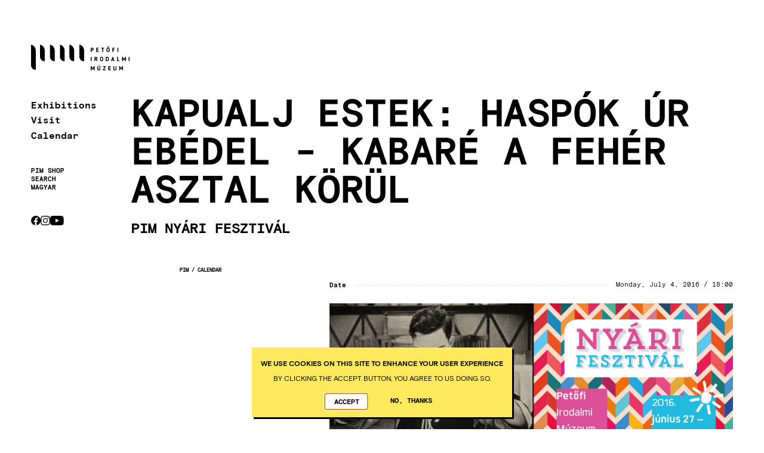

--- FILE ---
content_type: text/html; charset=UTF-8
request_url: https://pim.hu/en/node/1117968
body_size: 6473
content:
<!DOCTYPE html>
<!--                                                               -
                                                                 .ho```
                    ..                                         `os``hmo           .+s+                     -smm`
                   .My                                          .  d+           -hMMM+                   .hMMN:
                  `hN.:+++:                                        -           +s.om:                   odsMd.                                    ..
                  oMMmy+/yM`                                                  sd+o:     +mm:          .do/h/       `:`                           :NM-
                 +MNo`   +M`                                              `-+md+`       -NMo         -Nmhh.      .smy.                          +y:N+
               :dNo`     ms              integralvision.eu```  ``.-://++////N/           :NM.       oMm/`     `+hy/`                           od` od
            .omMs`      sy              sMMMMMMNdyssosss+oMMNhhhhs+:---    s:     `       `.      sNN+        /:                              +y`  /M- `
         `+dMMd-     -o+-             `/hMMdo:`        ./hN/         +M+  oh  .:+yy`             `mh.  .+y+                                  +y   -m+-NNNy`
       -ymosMo       .             -odMMd/`         `+hMMy`         -y+/+mho++-:M/              :m+  :yo-oMh-     -:/my    -ods     `-+s/  -y+   oN--N+ .hh`
     /dd/`om-     `ohd+        -+hh+oMN/         `:sm: d:          s/   +o     sy            -syd. -ho``+dMm.  -oo- -m-`/oo/-sm:/oooo:sN:oo/    .Ndss.    :yhhy+
   :do. .dy`     .NMMy.     :ymy/` `dN.      -/shy+dmsy:          y-   y+      yd//:`       /:ss  yo``++`-Mh/-/-    so:/.     -:-`    -+:`       `-`        `dMN
 .hh. `sy-    :/sNN+`    :smy:     `mNsoosyddy+.   `+-           y:  .y:        `.         sMd-  yMs++`   ..                                                `mMh
/d/ `om/     `o:+Ns  `/yyo-         `oy/.``                     y:  +s`                    +/    --`                                                        sMm.
N:-smo`          -yyyy-                                        y: `s/                                                                                       oM+
:dNo                                                          +s :y-                                                                                        hM-
                                                              smy/                                                                                          hMs
                                                                                                                                                            hMy
                                                                                                                                                            .-` -->
<html lang="en" dir="ltr" class="page--microsite page--microsite--4000000 page--microsite--en--pim">
  <head>
    <meta charset="utf-8" />
<meta name="SKYPE_TOOLBAR" content="SKYPE_TOOLBAR_PARSER_COMPATIBLE" />
<meta name="format-detection" content="telephone=no" />
<link rel="apple-touch-icon" sizes="180x180" href="/profiles/pim/themes/pim_theme/assets/img/icons/apple-touch-icon.png" />
<link rel="icon" type="image/png" sizes="32x32" href="/profiles/pim/themes/pim_theme/assets/img/icons/favicon-32x32.png" />
<link rel="icon" type="image/png" sizes="16x16" href="/profiles/pim/themes/pim_theme/assets/img/icons/favicon-16x16.png" />
<link rel="shortcut icon" href="/profiles/pim/themes/pim_theme/assets/img/icons/favicon.ico" />
<meta name="theme-color" content="#ffffff" />
<script>window.dataLayer = window.dataLayer || [];function gtag(){dataLayer.push(arguments)};gtag("js", new Date());gtag("set", "developer_id.dMDhkMT", true);gtag("config", "G-B8PYRYKTKR", {"groups":"default","page_placeholder":"PLACEHOLDER_page_location"});</script>
<meta name="description" content="Evés-ivás, lakmározás, turkálás az ételekben, felszolgálás a vendéglátásban, válogatás az étlapról, vagyis étkezés és italozás: örök téma a kabaréban. Eszik és iszik a pesti ember, otthon és a vendéglőben, konyhában, ebédlőben, étteremben, kávéházban, miközben kedvére elégedetlenkedhet." />
<link rel="canonical" href="https://pim.hu/esemenyek/kapualj-estek-haspok-ur-ebedel-kabare-feher-asztal-korul-0" />
<meta name="Generator" content="Drupal 10 (https://www.drupal.org)" />
<meta name="MobileOptimized" content="width" />
<meta name="HandheldFriendly" content="true" />
<meta name="viewport" content="width=device-width, initial-scale=1.0" />
<link rel="alternate" hreflang="hu" href="https://pim.hu/esemenyek/kapualj-estek-haspok-ur-ebedel-kabare-feher-asztal-korul-0" />
<script src="/sites/default/files/eu_cookie_compliance/eu_cookie_compliance.script.js?t8wj3p" defer></script>

    <title>Kapualj estek: Haspók úr ebédel - Kabaré a fehér asztal körül | PIM</title>
    <link rel="stylesheet" media="all" href="/sites/default/files/css/css_c4YLENsaN4ccwpHy3V7pbeKDADS618yDI3jt_pO-Vys.css?delta=0&amp;language=en&amp;theme=pim_theme&amp;include=eJxty1EKwzAMA9ALZc2RipuK1Mx2QpwMutOv62CFsS9JD5RKQ7TSlISfCBhzKuXOOEKrMFlC_IfzQg2hUqPcqG4e1zYqyXTJNKyORdg3rKGyHg9HpFXZrgl7cCumsP7FuW9QxHf9NYU7ZfjpH8pSFpKb913YcvDdO_Q8vwASOVXj" />
<link rel="stylesheet" media="all" href="/sites/default/files/css/css_9Kl2sMKmgjVCdTu3Eb24JS_5xWZfXRLyxtHUQqleORQ.css?delta=1&amp;language=en&amp;theme=pim_theme&amp;include=eJxty1EKwzAMA9ALZc2RipuK1Mx2QpwMutOv62CFsS9JD5RKQ7TSlISfCBhzKuXOOEKrMFlC_IfzQg2hUqPcqG4e1zYqyXTJNKyORdg3rKGyHg9HpFXZrgl7cCumsP7FuW9QxHf9NYU7ZfjpH8pSFpKb913YcvDdO_Q8vwASOVXj" />

    
  </head>
  <body class="env--live page-node-1117968 page-node-type-event path-node" data-env="live">
        <a href="#main-content" class="visually-hidden focusable skip-link">
      Skip to main content
    </a>
    
      <div class="dialog-off-canvas-main-canvas" data-off-canvas-main-canvas>
    <div class="layout-container">
  <header role="banner" class="layout-header">
    <div class="container header-container">
      <div class="header-container-inside">
        <input id="menu-visible" type="checkbox" class="hidden collapse-switch" />
        <label class="header-toggle" for="menu-visible">
          <i class="line"></i>
          <i class="line"></i>
          <i class="line"></i>
        </label>
        <div class="header-logo"><a href="/en/node/4000000" class="header-logo-link"><img src="/modules/custom/pim_shared_modules/theme/assets/img/logo.svg" alt="Petőfi Irodalmi Múzeum logo" class="header-logo-img" width="165" height="44"/></a></div>
        <div class="header-collapse">
            <div class="region region-navigation-collapsible">
    <section id="block-mainnavigation" class="block clearfix block-mainnavigation">
  
    

      
              <ul class="menu">
                    <li class="menu-item menu-item--collapsed">
        <a href="/en/exhibitions" data-drupal-link-system-path="exhibitions">Exhibitions</a>
              </li>
                <li class="menu-item menu-item--collapsed">
        <a href="/en/information-visitors" data-drupal-link-system-path="node/4006457">Visit</a>
              </li>
                <li class="menu-item">
        <a href="/en/events" data-drupal-link-system-path="events">Calendar</a>
              </li>
        </ul>
  


  </section>
<nav role="navigation" aria-labelledby="block-secondary-navigation-menu" id="block-secondary-navigation" class="block block-menu navigation menu--secondary-navigation">
            
  <h2 class="visually-hidden" id="block-secondary-navigation-menu">Secondary navigation</h2>
  

        
              <ul class="menu">
                    <li class="menu-item">
        <a href="https://pimbolt.hu" target="_blank" class="menu--link">PIM Shop</a>
              </li>
                <li class="menu-item">
        <a href="/en/search" data-drupal-link-system-path="search">Search</a>
              </li>
        </ul>
  


  </nav>
<section class="language-switcher-language-url block clearfix block-language-switcher" id="block-language-switcher" role="navigation">
  
    

      <ul class="links language-links menu nav navbar-nav"><li hreflang="hu" data-drupal-link-system-path="node/1117968"><a href="/esemenyek/kapualj-estek-haspok-ur-ebedel-kabare-feher-asztal-korul-0" class="language-link menu-item" title="Váltás magyar nyelvre" hreflang="hu" data-drupal-link-system-path="node/1117968">magyar</a></li><li hreflang="en" data-drupal-link-system-path="node/1117968" class="is-active" aria-current="page"><a href="/en/node/1117968" class="language-link menu-item is-active" title="Switch to English" hreflang="en" data-drupal-link-system-path="node/1117968" aria-current="page">English</a></li><li hreflang="sk" data-drupal-link-system-path="node/1117968"><a href="/sk/node/1117968" class="language-link menu-item" title="Switch to Slovak" hreflang="sk" data-drupal-link-system-path="node/1117968">Slovak</a></li></ul>
  </section>
<nav role="navigation" aria-labelledby="block-socials-menu" id="block-socials" class="block block-menu navigation menu--socials">
            
  <h2 class="visually-hidden" id="block-socials-menu">Socials</h2>
  

        
              <ul class="menu">
                    <li class="menu-item">
        <a href="https://www.facebook.com/PIM.Irodalmi.Muzeum" target="_blank" class="menu--link" rel="nofollow">Facebook</a>
              </li>
                <li class="menu-item">
        <a href="https://www.instagram.com/petofiirodalmimuzeum/" target="_blank" class="menu--link" rel="nofollow">Instagram</a>
              </li>
                <li class="menu-item">
        <a href="https://youtube.com/channel/UC0sbm8WUg2n6BxVPLisHZhg?si=-CB0xPomvbpXc3fa" target="_blank" class="menu--link" rel="nofollow">YouTube</a>
              </li>
        </ul>
  


  </nav>

  </div>


                  </div>
      </div>
    </div>
  </header>

  <main role="main" class="container">
    <a id="main-content" tabindex="-1"></a>    <div class="layout-content">
              <div class="layout-sidebar">
            <div class="region region-sidebar-first">
    <section id="block-breadcrumbs" class="block clearfix block-breadcrumbs">
  
    

        <nav class="breadcrumb" role="navigation" aria-labelledby="system-breadcrumb">
    <h2 id="system-breadcrumb" class="visually-hidden">Breadcrumb</h2>
    <ol class="breadcrumb--list">
          <li class="breadcrumb--list-item">
        <a href="/en" hreflang="en">PIM</a>              </li>
          <li class="breadcrumb--list-item">
        <a href="/en/events" hreflang="en">Calendar</a>              </li>
        </ol>
  </nav>

  </section>
<section id="block-navigation" class="block clearfix block-navigation">
  
    

      
    


  </section>

  </div>

        </div>
            <div class="layout-content-header">
          <div class="region region-header">
    <section id="block-pagetitle" class="block clearfix block-pagetitle">
  
    

      
  <h1 class="page-title"><span data-item-count="1" data-field-entity-type="node" data-field-entity-bundle="event" data-field-entity-view-mode="full" data-field-name="title" data-field-type="string" class="node--event--full--title node--full--title field field--name-title field--type-string field--label-hidden">Kapualj estek: Haspók úr ebédel - Kabaré a fehér asztal körül</span>
</h1>
    <h2>PIM Nyári Fesztivál</h2>
  

  </section>
<div data-drupal-messages-fallback class="hidden"></div>

  </div>

      </div>
      <div class="layout-main">
          <div class="region region-content">
    <section id="block-mainpagecontent" class="block clearfix block-mainpagecontent">
  
    

      <article class="node node-event node--full node-event-full node--type-event node--view-mode-full node--event--full" lang="hu">
  
    

  
  <div class="node__content">
    
<div  class="group-data">
    
  <div data-item-count="1" data-field-entity-type="node" data-field-entity-bundle="event" data-field-entity-view-mode="full" data-field-name="field_date" data-field-type="daterange" class="node--event--full--field-date node--full--field-date field field--name-field-date field--type-daterange field--label-above">
    <div class="field--label">Date</div>
          <div class="field--items">
              <div data-item-delta="0" class="node--event--full--item node--full--item field--item"><time datetime="2016-07-04T18:00:00Z" class="datetime">Monday, July 4, 2016 / 18:00</time>
</div>
              </div>
      </div>

  </div>
      <div data-item-count="1" data-field-entity-type="node" data-field-entity-bundle="event" data-field-entity-view-mode="full" data-field-name="field_body" data-field-type="entity_reference_revisions" class="node--event--full--field-body node--full--field-body field field--name-field-body field--type-entity-reference-revisions field--label-hidden field--items">
              <div data-item-delta="0" class="node--event--full--item node--full--item field--item">  <div class="paragraph paragraph--type--text paragraph--view-mode--default">
          
            <div data-item-count="1" data-field-entity-type="paragraph" data-field-entity-bundle="text" data-field-entity-view-mode="default" data-field-name="field_text" data-field-type="text_long" class="paragraph--text--default--field-text paragraph--default--field-text clearfix text-formatted field field--name-field-text field--type-text-long field--label-hidden paragraph--text--default--item paragraph--default--item field--item"><p><img alt height="295" src="https://pim.hu/sites/default/files/fb-nyarifeszt2016_haspok_0.jpg" width="784"><br><br>
<br><br>
Evés-ivás, lakmározás, turkálás az ételekben, felszolgálás a vendéglátásban, válogatás az étlapról, vagyis étkezés és italozás: örök téma a kabaréban. Eszik és iszik a pesti ember, otthon és a vendéglőben, konyhában, ebédlőben, étteremben, kávéházban, miközben kedvére elégedetlenkedhet. Zsörtölődik is, hiszen jobban esik minden falat, ha viselkedésével asztaltársa vagy a pincér idegeire megy. Haspók úr viselt dolgait a nevetés klasszikusainak jelenetei, humoreszkjei, kupléi idézik fel.<br><br>
Szereplők: Für Anikó, Csuja Imre és Szilágyi Tibor<br><br>
Összeállította: Fráter Zoltán<br><br>
Rendező: Seres Tamás<br><br>
Jegyár: 2200 Ft<br><br>
<br><br>
Jegyvásárlás: <a href="http://www.jegymester.hu/hun/Production/180179/Haspok-ur-ebedel" target="_blank">http://www.jegymester.hu/hun/Production/180179/Haspok-ur-ebedel</a></p>
<p><a href="http://www.facebook.com/events/1001282786651315/">Facebook</a></p>
</div>
      
      </div>
</div>
          </div>
  
  </div>

</article>

  </section>

  </div>

      </div>
    </div>
  </main>
</div><footer role="contentinfo" class="layout-footer">
  <div class="container footer-container">
    <div class="vcard">
      <div class="fn org">Petőfi Literary Museum</div>
      <address class="adr">
        <span class="postal-code">1053</span>
        <span class="locality">Budapest</span>
        <span class="street-address">Károlyi utca 16.</span>
      </address>
    </div>

      <div class="region region-footer">
    <section id="block-integral-vision" class="block clearfix iv-logo-block">
  
  

      <div class="iv"><a href="https://integralvision.eu" target="_blank"><i title="Developed by Integral Vision" class="iv-logo"></i> Developed by Integral Vision</a></div>
  </section>

  </div>

  </div>
</footer>

  </div>

    
    <script type="application/json" data-drupal-selector="drupal-settings-json">{"path":{"baseUrl":"\/","pathPrefix":"en\/","currentPath":"node\/1117968","currentPathIsAdmin":false,"isFront":false,"currentLanguage":"en"},"pluralDelimiter":"\u0003","suppressDeprecationErrors":true,"google_analytics":{"account":"G-B8PYRYKTKR","trackOutbound":true,"trackMailto":true,"trackTel":true,"trackDownload":true,"trackDownloadExtensions":"7z|aac|arc|arj|asf|asx|avi|bin|csv|doc(x|m)?|dot(x|m)?|exe|flv|gif|gz|gzip|hqx|jar|jpe?g|js|mp(2|3|4|e?g)|mov(ie)?|msi|msp|pdf|phps|png|ppt(x|m)?|pot(x|m)?|pps(x|m)?|ppam|sld(x|m)?|thmx|qtm?|ra(m|r)?|sea|sit|tar|tgz|torrent|txt|wav|wma|wmv|wpd|xls(x|m|b)?|xlt(x|m)|xlam|xml|z|zip"},"eu_cookie_compliance":{"cookie_policy_version":"1.0.0","popup_enabled":true,"popup_agreed_enabled":false,"popup_hide_agreed":false,"popup_clicking_confirmation":false,"popup_scrolling_confirmation":false,"popup_html_info":"\u003Cdiv aria-labelledby=\u0022popup-text\u0022  class=\u0022eu-cookie-compliance-banner eu-cookie-compliance-banner-info eu-cookie-compliance-banner--opt-in\u0022\u003E\n  \u003Cdiv class=\u0022popup-content info eu-cookie-compliance-content\u0022\u003E\n        \u003Cdiv id=\u0022popup-text\u0022 class=\u0022eu-cookie-compliance-message\u0022 role=\u0022document\u0022\u003E\n      \u003Ch2\u003EWe use cookies on this site to enhance your user experience\u003C\/h2\u003E\n\u003Cp\u003EBy clicking the Accept button, you agree to us doing so.\u003C\/p\u003E\n\n          \u003C\/div\u003E\n\n    \n    \u003Cdiv id=\u0022popup-buttons\u0022 class=\u0022eu-cookie-compliance-buttons\u0022\u003E\n            \u003Cbutton type=\u0022button\u0022 class=\u0022agree-button eu-cookie-compliance-secondary-button\u0022\u003EAccept\u003C\/button\u003E\n              \u003Cbutton type=\u0022button\u0022 class=\u0022decline-button eu-cookie-compliance-default-button\u0022\u003ENo, thanks\u003C\/button\u003E\n          \u003C\/div\u003E\n  \u003C\/div\u003E\n\u003C\/div\u003E","use_mobile_message":false,"mobile_popup_html_info":"\u003Cdiv aria-labelledby=\u0022popup-text\u0022  class=\u0022eu-cookie-compliance-banner eu-cookie-compliance-banner-info eu-cookie-compliance-banner--opt-in\u0022\u003E\n  \u003Cdiv class=\u0022popup-content info eu-cookie-compliance-content\u0022\u003E\n        \u003Cdiv id=\u0022popup-text\u0022 class=\u0022eu-cookie-compliance-message\u0022 role=\u0022document\u0022\u003E\n      \n          \u003C\/div\u003E\n\n    \n    \u003Cdiv id=\u0022popup-buttons\u0022 class=\u0022eu-cookie-compliance-buttons\u0022\u003E\n            \u003Cbutton type=\u0022button\u0022 class=\u0022agree-button eu-cookie-compliance-secondary-button\u0022\u003EAccept\u003C\/button\u003E\n              \u003Cbutton type=\u0022button\u0022 class=\u0022decline-button eu-cookie-compliance-default-button\u0022\u003ENo, thanks\u003C\/button\u003E\n          \u003C\/div\u003E\n  \u003C\/div\u003E\n\u003C\/div\u003E","mobile_breakpoint":768,"popup_html_agreed":false,"popup_use_bare_css":true,"popup_height":"auto","popup_width":"100%","popup_delay":0,"popup_link":"\/en","popup_link_new_window":true,"popup_position":false,"fixed_top_position":true,"popup_language":"en","store_consent":false,"better_support_for_screen_readers":false,"cookie_name":"","reload_page":false,"domain":"","domain_all_sites":false,"popup_eu_only":false,"popup_eu_only_js":false,"cookie_lifetime":100,"cookie_session":0,"set_cookie_session_zero_on_disagree":0,"disagree_do_not_show_popup":false,"method":"opt_in","automatic_cookies_removal":true,"allowed_cookies":"SESS*","withdraw_markup":"\u003Cbutton type=\u0022button\u0022 class=\u0022eu-cookie-withdraw-tab\u0022\u003EPrivacy settings\u003C\/button\u003E\n\u003Cdiv aria-labelledby=\u0022popup-text\u0022 class=\u0022eu-cookie-withdraw-banner\u0022\u003E\n  \u003Cdiv class=\u0022popup-content info eu-cookie-compliance-content\u0022\u003E\n    \u003Cdiv id=\u0022popup-text\u0022 class=\u0022eu-cookie-compliance-message\u0022 role=\u0022document\u0022\u003E\n      \u003Ch2\u003EWe use cookies on this site to enhance your user experience\u003C\/h2\u003E\n\u003Cp\u003EYou have given your consent for us to set cookies.\u003C\/p\u003E\n\n    \u003C\/div\u003E\n    \u003Cdiv id=\u0022popup-buttons\u0022 class=\u0022eu-cookie-compliance-buttons\u0022\u003E\n      \u003Cbutton type=\u0022button\u0022 class=\u0022eu-cookie-withdraw-button \u0022\u003EWithdraw consent\u003C\/button\u003E\n    \u003C\/div\u003E\n  \u003C\/div\u003E\n\u003C\/div\u003E","withdraw_enabled":false,"reload_options":0,"reload_routes_list":"","withdraw_button_on_info_popup":false,"cookie_categories":[],"cookie_categories_details":[],"enable_save_preferences_button":true,"cookie_value_disagreed":"0","cookie_value_agreed_show_thank_you":"1","cookie_value_agreed":"2","containing_element":"body","settings_tab_enabled":false,"olivero_primary_button_classes":"","olivero_secondary_button_classes":"","close_button_action":"close_banner","open_by_default":true,"modules_allow_popup":true,"hide_the_banner":false,"geoip_match":true},"field_group":{"html_element":{"mode":"default","context":"view","settings":{"classes":"group-data","show_empty_fields":false,"id":"","element":"div","show_label":false,"label_element":"h3","label_element_classes":"","attributes":"","effect":"none","speed":"fast"}}},"user":{"uid":0,"permissionsHash":"2f50d611f39e6c6461719933aa76479ae58cc612abce2ed5f8d23d7b16b51075"}}</script>
<script src="/sites/default/files/js/js_WsPubmzyxSMWMXe7tGEe1faaHhilmmCzzczRJQ1xdRw.js?scope=footer&amp;delta=0&amp;language=en&amp;theme=pim_theme&amp;include=eJxtzUEKgDAMRNELCTlSiGWowbQpNi56e3WjoK6G_zaDnZP7qjinNFOpCYQfnLJ7NrBUsRGaOr1halp4lg7KYoZtPBBqcRfHggK68vNyAAEGOLY"></script>
<script src="/modules/contrib/eu_cookie_compliance/js/eu_cookie_compliance.min.js?v=10.4.3" defer></script>
<script src="/sites/default/files/js/js_ubjknmoKcB8b8LA06Z77bwSTXU0En7sgmV_VkPq6dnk.js?scope=footer&amp;delta=2&amp;language=en&amp;theme=pim_theme&amp;include=eJxtzUEKgDAMRNELCTlSiGWowbQpNi56e3WjoK6G_zaDnZP7qjinNFOpCYQfnLJ7NrBUsRGaOr1halp4lg7KYoZtPBBqcRfHggK68vNyAAEGOLY"></script>
<script src="/modules/custom/pim_shared_modules/base/assets/js/lib/vanilla-tilt.min.js?t8wj3p"></script>
<script src="/sites/default/files/js/js_Hv9tj4eRDeZf32-O7tUrkWrCRBgO_AIQ2KHqYKDb0AQ.js?scope=footer&amp;delta=4&amp;language=en&amp;theme=pim_theme&amp;include=eJxtzUEKgDAMRNELCTlSiGWowbQpNi56e3WjoK6G_zaDnZP7qjinNFOpCYQfnLJ7NrBUsRGaOr1halp4lg7KYoZtPBBqcRfHggK68vNyAAEGOLY"></script>

  </body>
</html>


--- FILE ---
content_type: text/css
request_url: https://pim.hu/sites/default/files/css/css_9Kl2sMKmgjVCdTu3Eb24JS_5xWZfXRLyxtHUQqleORQ.css?delta=1&language=en&theme=pim_theme&include=eJxty1EKwzAMA9ALZc2RipuK1Mx2QpwMutOv62CFsS9JD5RKQ7TSlISfCBhzKuXOOEKrMFlC_IfzQg2hUqPcqG4e1zYqyXTJNKyORdg3rKGyHg9HpFXZrgl7cCumsP7FuW9QxHf9NYU7ZfjpH8pSFpKb913YcvDdO_Q8vwASOVXj
body_size: 18872
content:
/* @license MIT https://github.com/necolas/normalize.css/blob/8.0.1/LICENSE.md */
html{line-height:1.15;-webkit-text-size-adjust:100%;}body{margin:0;}main{display:block;}h1{font-size:2em;margin:0.67em 0;}hr{box-sizing:content-box;height:0;overflow:visible;}pre{font-family:monospace,monospace;font-size:1em;}a{background-color:transparent;}abbr[title]{border-bottom:none;text-decoration:underline;text-decoration:underline dotted;}b,strong{font-weight:bolder;}code,kbd,samp{font-family:monospace,monospace;font-size:1em;}small{font-size:80%;}sub,sup{font-size:75%;line-height:0;position:relative;vertical-align:baseline;}sub{bottom:-0.25em;}sup{top:-0.5em;}img{border-style:none;}button,input,optgroup,select,textarea{font-family:inherit;font-size:100%;line-height:1.15;margin:0;}button,input{overflow:visible;}button,select{text-transform:none;}button,[type="button"],[type="reset"],[type="submit"]{-webkit-appearance:button;}button::-moz-focus-inner,[type="button"]::-moz-focus-inner,[type="reset"]::-moz-focus-inner,[type="submit"]::-moz-focus-inner{border-style:none;padding:0;}button:-moz-focusring,[type="button"]:-moz-focusring,[type="reset"]:-moz-focusring,[type="submit"]:-moz-focusring{outline:1px dotted ButtonText;}fieldset{padding:0.35em 0.75em 0.625em;}legend{box-sizing:border-box;color:inherit;display:table;max-width:100%;padding:0;white-space:normal;}progress{vertical-align:baseline;}textarea{overflow:auto;}[type="checkbox"],[type="radio"]{box-sizing:border-box;padding:0;}[type="number"]::-webkit-inner-spin-button,[type="number"]::-webkit-outer-spin-button{height:auto;}[type="search"]{-webkit-appearance:textfield;outline-offset:-2px;}[type="search"]::-webkit-search-decoration{-webkit-appearance:none;}::-webkit-file-upload-button{-webkit-appearance:button;font:inherit;}details{display:block;}summary{display:list-item;}template{display:none;}[hidden]{display:none;}
/* @license GPL-2.0-or-later https://www.drupal.org/licensing/faq */
.action-links{margin:1em 0;padding:0;list-style:none;}[dir="rtl"] .action-links{margin-right:0;}.action-links li{display:inline-block;margin:0 0.3em;}.action-links li:first-child{margin-left:0;}[dir="rtl"] .action-links li:first-child{margin-right:0;margin-left:0.3em;}.button-action{display:inline-block;padding:0.2em 0.5em 0.3em;text-decoration:none;line-height:160%;}.button-action:before{margin-left:-0.1em;padding-right:0.2em;content:"+";font-weight:900;}[dir="rtl"] .button-action:before{margin-right:-0.1em;margin-left:0;padding-right:0;padding-left:0.2em;}
.breadcrumb{padding-bottom:0.5em;}.breadcrumb ol{margin:0;padding:0;}[dir="rtl"] .breadcrumb ol{margin-right:0;}.breadcrumb li{display:inline;margin:0;padding:0;list-style-type:none;}.breadcrumb li:before{content:" \BB ";}.breadcrumb li:first-child:before{content:none;}
.button,.image-button{margin-right:1em;margin-left:1em;}.button:first-child,.image-button:first-child{margin-right:0;margin-left:0;}
.collapse-processed > summary{padding-right:0.5em;padding-left:0.5em;}.collapse-processed > summary:before{float:left;width:1em;height:1em;content:"";background:url(/modules/custom/misc/menu-expanded.png) 0 100% no-repeat;}[dir="rtl"] .collapse-processed > summary:before{float:right;background-position:100% 100%;}.collapse-processed:not([open]) > summary:before{-ms-transform:rotate(-90deg);-webkit-transform:rotate(-90deg);transform:rotate(-90deg);background-position:25% 35%;}[dir="rtl"] .collapse-processed:not([open]) > summary:before{-ms-transform:rotate(90deg);-webkit-transform:rotate(90deg);transform:rotate(90deg);background-position:75% 35%;}
.container-inline label:after,.container-inline .label:after{content:":";}.form-type-radios .container-inline label:after,.form-type-checkboxes .container-inline label:after{content:"";}.form-type-radios .container-inline .form-type-radio,.form-type-checkboxes .container-inline .form-type-checkbox{margin:0 1em;}.container-inline .form-actions,.container-inline.form-actions{margin-top:0;margin-bottom:0;}
details{margin-top:1em;margin-bottom:1em;border:1px solid #ccc;}details > .details-wrapper{padding:0.5em 1.5em;}summary{padding:0.2em 0.5em;cursor:pointer;}
.exposed-filters .filters{float:left;margin-right:1em;}[dir="rtl"] .exposed-filters .filters{float:right;margin-right:0;margin-left:1em;}.exposed-filters .form-item{margin:0 0 0.1em 0;padding:0;}.exposed-filters .form-item label{float:left;width:10em;font-weight:normal;}[dir="rtl"] .exposed-filters .form-item label{float:right;}.exposed-filters .form-select{width:14em;}.exposed-filters .current-filters{margin-bottom:1em;}.exposed-filters .current-filters .placeholder{font-weight:bold;font-style:normal;}.exposed-filters .additional-filters{float:left;margin-right:1em;}[dir="rtl"] .exposed-filters .additional-filters{float:right;margin-right:0;margin-left:1em;}
.field__label{font-weight:bold;}.field--label-inline .field__label,.field--label-inline .field__items{float:left;}.field--label-inline .field__label,.field--label-inline > .field__item,.field--label-inline .field__items{padding-right:0.5em;}[dir="rtl"] .field--label-inline .field__label,[dir="rtl"] .field--label-inline .field__items{padding-right:0;padding-left:0.5em;}.field--label-inline .field__label::after{content:":";}
form .field-multiple-table{margin:0;}form .field-multiple-table .field-multiple-drag{width:30px;padding-right:0;}[dir="rtl"] form .field-multiple-table .field-multiple-drag{padding-left:0;}form .field-multiple-table .field-multiple-drag .tabledrag-handle{padding-right:0.5em;}[dir="rtl"] form .field-multiple-table .field-multiple-drag .tabledrag-handle{padding-right:0;padding-left:0.5em;}form .field-add-more-submit{margin:0.5em 0 0;}.form-item,.form-actions{margin-top:1em;margin-bottom:1em;}tr.odd .form-item,tr.even .form-item{margin-top:0;margin-bottom:0;}.form-composite > .fieldset-wrapper > .description,.form-item .description{font-size:0.85em;}label.option{display:inline;font-weight:normal;}.form-composite > legend,.label{display:inline;margin:0;padding:0;font-size:inherit;font-weight:bold;}.form-checkboxes .form-item,.form-radios .form-item{margin-top:0.4em;margin-bottom:0.4em;}.form-type-radio .description,.form-type-checkbox .description{margin-left:2.4em;}[dir="rtl"] .form-type-radio .description,[dir="rtl"] .form-type-checkbox .description{margin-right:2.4em;margin-left:0;}.marker{color:#e00;}.form-required:after{display:inline-block;width:6px;height:6px;margin:0 0.3em;content:"";vertical-align:super;background-image:url(/modules/custom/misc/icons/ee0000/required.svg);background-repeat:no-repeat;background-size:6px 6px;}abbr.tabledrag-changed,abbr.ajax-changed{border-bottom:none;}.form-item input.error,.form-item textarea.error,.form-item select.error{border:2px solid red;}.form-item--error-message:before{display:inline-block;width:14px;height:14px;content:"";vertical-align:sub;background:url(/modules/custom/misc/icons/e32700/error.svg) no-repeat;background-size:contain;}
.icon-help{padding:1px 0 1px 20px;background:url(/modules/custom/misc/help.png) 0 50% no-repeat;}[dir="rtl"] .icon-help{padding:1px 20px 1px 0;background-position:100% 50%;}.feed-icon{display:block;overflow:hidden;width:16px;height:16px;text-indent:-9999px;background:url(/modules/custom/misc/feed.svg) no-repeat;}
.form--inline .form-item{float:left;margin-right:0.5em;}[dir="rtl"] .form--inline .form-item{float:right;margin-right:0;margin-left:0.5em;}[dir="rtl"] .views-filterable-options-controls .form-item{margin-right:2%;}.form--inline .form-item-separator{margin-top:2.3em;margin-right:1em;margin-left:0.5em;}[dir="rtl"] .form--inline .form-item-separator{margin-right:0.5em;margin-left:1em;}.form--inline .form-actions{clear:left;}[dir="rtl"] .form--inline .form-actions{clear:right;}
.item-list .title{font-weight:bold;}.item-list ul{margin:0 0 0.75em 0;padding:0;}.item-list li{margin:0 0 0.25em 1.5em;padding:0;}[dir="rtl"] .item-list li{margin:0 1.5em 0.25em 0;}.item-list--comma-list{display:inline;}.item-list--comma-list .item-list__comma-list,.item-list__comma-list li,[dir="rtl"] .item-list--comma-list .item-list__comma-list,[dir="rtl"] .item-list__comma-list li{margin:0;}
button.link{margin:0;padding:0;cursor:pointer;border:0;background:transparent;font-size:1em;}label button.link{font-weight:bold;}
ul.inline,ul.links.inline{display:inline;padding-left:0;}[dir="rtl"] ul.inline,[dir="rtl"] ul.links.inline{padding-right:0;padding-left:15px;}ul.inline li{display:inline;padding:0 0.5em;list-style-type:none;}ul.links a.is-active{color:#000;}
ul.menu{margin-left:1em;padding:0;list-style:none outside;text-align:left;}[dir="rtl"] ul.menu{margin-right:1em;margin-left:0;text-align:right;}.menu-item--expanded{list-style-type:circle;list-style-image:url(/modules/custom/misc/menu-expanded.png);}.menu-item--collapsed{list-style-type:disc;list-style-image:url(/modules/custom/misc/menu-collapsed.png);}[dir="rtl"] .menu-item--collapsed{list-style-image:url(/modules/custom/misc/menu-collapsed-rtl.png);}.menu-item{margin:0;padding-top:0.2em;}ul.menu a.is-active{color:#000;}
.more-link{display:block;text-align:right;}[dir="rtl"] .more-link{text-align:left;}
.pager__items{clear:both;text-align:center;}.pager__item{display:inline;padding:0.5em;}.pager__item.is-active{font-weight:bold;}
tr.drag{background-color:#fffff0;}tr.drag-previous{background-color:#ffd;}body div.tabledrag-changed-warning{margin-bottom:0.5em;}
tr.selected td{background:#ffc;}td.checkbox,th.checkbox{text-align:center;}[dir="rtl"] td.checkbox,[dir="rtl"] th.checkbox{text-align:center;}
th.is-active img{display:inline;}td.is-active{background-color:#ddd;}
div.tabs{margin:1em 0;}ul.tabs{margin:0 0 0.5em;padding:0;list-style:none;}.tabs > li{display:inline-block;margin-right:0.3em;}[dir="rtl"] .tabs > li{margin-right:0;margin-left:0.3em;}.tabs a{display:block;padding:0.2em 1em;text-decoration:none;}.tabs a.is-active{background-color:#eee;}.tabs a:focus,.tabs a:hover{background-color:#f5f5f5;}
.form-textarea-wrapper textarea{display:block;box-sizing:border-box;width:100%;margin:0;}
.ui-dialog--narrow{max-width:500px;}@media screen and (max-width:600px){.ui-dialog--narrow{min-width:95%;max-width:95%;}}
.messages{padding:15px 20px 15px 35px;word-wrap:break-word;border:1px solid;border-width:1px 1px 1px 0;border-radius:2px;background:no-repeat 10px 17px;overflow-wrap:break-word;}[dir="rtl"] .messages{padding-right:35px;padding-left:20px;text-align:right;border-width:1px 0 1px 1px;background-position:right 10px top 17px;}.messages + .messages{margin-top:1.538em;}.messages__list{margin:0;padding:0;list-style:none;}.messages__item + .messages__item{margin-top:0.769em;}.messages--status{color:#325e1c;border-color:#c9e1bd #c9e1bd #c9e1bd transparent;background-color:#f3faef;background-image:url(/modules/custom/misc/icons/73b355/check.svg);box-shadow:-8px 0 0 #77b259;}[dir="rtl"] .messages--status{margin-left:0;border-color:#c9e1bd transparent #c9e1bd #c9e1bd;box-shadow:8px 0 0 #77b259;}.messages--warning{color:#734c00;border-color:#f4daa6 #f4daa6 #f4daa6 transparent;background-color:#fdf8ed;background-image:url(/modules/custom/misc/icons/e29700/warning.svg);box-shadow:-8px 0 0 #e09600;}[dir="rtl"] .messages--warning{border-color:#f4daa6 transparent #f4daa6 #f4daa6;box-shadow:8px 0 0 #e09600;}.messages--error{color:#a51b00;border-color:#f9c9bf #f9c9bf #f9c9bf transparent;background-color:#fcf4f2;background-image:url(/modules/custom/misc/icons/e32700/error.svg);box-shadow:-8px 0 0 #e62600;}[dir="rtl"] .messages--error{border-color:#f9c9bf transparent #f9c9bf #f9c9bf;box-shadow:8px 0 0 #e62600;}.messages--error p.error{color:#a51b00;}
:root{--font-family-serif:Georgia,"Times New Roman",Times,serif;--font-family-sans-serif:"Basis Grotesque Pro",Helvetica,Arial,sans-serif;--font-family-monospace:"Basis Grotesque Mono Pro",Menlo,Monaco,Consolas,"Courier New",monospace;--font-family-base:var(--font-family-sans-serif);--pim-black:#000000;--pim-grey:#555858;--pim-yellow:#FFEA5E;--pim-yellow-light:#FFFBCC;--pim-white:#FFFFFF;--pim-green:#1FA678;--pim-light-green:#B5FFE1;--pim-purple:#DCD6F7;--pim-purple-dark:#000433;--pim-orange:#F79548;--pim-red:#DB504A;--pim-blue:#5bc0de;--pim-grey-light:#F3F3F4;--text-color:var(--pim-black);--pim-brand-danger:var(--pim-red);--pim-brand-warning:var(--pim-orange);--pim-brand-info:var(--pim-blue);--pim-brand-success:var(--pim-green);--pim-brand-primary:darken(#428bca,6.5%);--calendar-day-bg:#ddd;--calendar-day-outline-color:lightblue;--calendar-event-bg:#d3d3d3;--worm-variant-color-0:#AED3C4;--worm-variant-color-1:#FDD1B5;--worm-variant-color-2:#FDD1B5;--font-size-mini:14px;--font-size-mini-badge:11px}@font-face{font-family:"Basis Grotesque Pro";font-weight:normal;src:url(/modules/custom/pim_shared_modules/theme/assets/fonts/basis-grotesque/basis-grotesque-regular-pro.woff2);font-display:swap}@font-face{font-family:"Basis Grotesque Pro";font-weight:bold;src:url(/modules/custom/pim_shared_modules/theme/assets/fonts/basis-grotesque/basis-grotesque-bold-pro.woff2);font-display:swap}@font-face{font-family:"Basis Grotesque Pro";font-weight:normal;font-style:italic;src:url(/modules/custom/pim_shared_modules/theme/assets/fonts/basis-grotesque/basis-grotesque-italic-pro.woff2);font-display:swap}@font-face{font-family:"Basis Grotesque Mono Pro";font-weight:normal;src:url(/modules/custom/pim_shared_modules/theme/assets/fonts/basis-grotesque/basis-grotesque-mono-pro.woff2);font-display:swap}@font-face{font-family:"Basis Grotesque Mono Pro";font-weight:bold;src:url(/modules/custom/pim_shared_modules/theme/assets/fonts/basis-grotesque/basis-grotesque-mono-bold-pro.woff2);font-display:swap}@keyframes spin{0%{transform:rotate(0)}100%{transform:rotate(359deg)}}html,body{-webkit-font-smoothing:antialiased;-moz-osx-font-smoothing:grayscale;font-family:var(--font-family-sans-serif);color:var(--text-color);background-color:var(--pim-white)}.dialog-off-canvas-main-canvas{display:flex;flex-direction:column;min-height:100dvh;align-content:stretch;justify-content:flex-start;align-items:stretch}.user-logged-in.toolbar-vertical .dialog-off-canvas-main-canvas{min-height:calc(100dvh - var(--gin-toolbar-height,39) - var(--gin-toolbar-secondary-height,48px))}.dialog-off-canvas-main-canvas .layout-container{flex-grow:1;justify-content:flex-start}.layout-container{max-width:1176px;display:flex;flex-direction:column;justify-content:space-between;margin:0 auto;padding:0 20px}.layout-header{z-index:2}a{transition:color .2s ease,background-color .2s ease}a u{text-decoration:none}u:has(a){text-decoration:none}.layout-content-header{position:relative;z-index:10}.layout-content-header h1.page-title{font-family:var(--font-family-monospace);text-transform:uppercase;font-weight:bold;font-size:36px;line-height:36px}.layout-content-header h1.page-title[data-variation=small]{font-size:30px;line-height:30px}.layout-content-header h1.page-title[data-variation=tiny]{font-size:25px;line-height:25px}.layout-content-header h1.page-title .page-title--separator{display:none}.layout-content-header h1.page-title .page-title--subpage{font-family:var(--font-family-monospace);text-transform:uppercase;font-weight:bold;font-size:21px;line-height:24px;display:block;margin:.82em 0}.layout-content-header h2{font-family:var(--font-family-monospace);text-transform:uppercase;font-weight:bold;font-size:21px;line-height:24px;margin:.82em 0}::-moz-selection{background-color:var(--pim-yellow-light);color:var(--pim-black)}::selection{background-color:var(--pim-yellow-light);color:var(--pim-black)}nav.tabs ul.tabs{margin:10px 0;text-transform:uppercase;font-size:11px;font-family:var(--font-family-monospace);font-weight:bold}nav.tabs a{color:var(--pim-black);padding:5px 8px}nav.tabs a:hover,nav.tabs a:active,nav.tabs a:focus{color:var(--pim-white);background-color:var(--pim-black)}nav.tabs li.is-active a{color:var(--pim-black);background-color:var(--pim-yellow)}.sr-only{position:absolute;width:1px;height:1px;padding:0;margin:-1px;overflow:hidden;clip:rect(0,0,0,0);border:0}.region-content{margin-top:20px}.loader-spinner:after{content:" ";display:block;width:30px;height:30px;border-radius:100%;border:2px solid var(--pim-grey);border-left-color:rgba(0,0,0,0);animation:2s infinite spin;position:absolute;z-index:0;top:50%;left:50%;transform:translate(-50%,-50%)}.sliding-popup-bottom{background-color:rgba(0,0,0,0);bottom:20px !important;width:100%;display:flex;justify-content:center}.eu-cookie-compliance-banner{box-shadow:var(--pim-black) 3px 3px 0;width:auto;max-width:90vw;background-color:var(--pim-yellow)}.eu-cookie-compliance-content{padding:10px 15px;max-width:unset;width:unset;display:flex;flex-direction:column;align-items:center}.eu-cookie-compliance-message{width:auto;max-width:unset;font-family:var(--font-family-sans-serif);text-transform:uppercase;text-align:center;padding:0}.eu-cookie-compliance-message h2{font-size:12px}.eu-cookie-compliance-message p{font-size:12px}.eu-cookie-compliance-buttons{width:auto;max-width:unset}.eu-cookie-compliance-buttons button{font-size:12px;font-weight:bold;padding:7px 14px 7px 16px;margin:5px 10px}.eu-cookie-compliance-buttons .decline-button{background-color:rgba(0,0,0,0);box-shadow:none}.eu-cookie-compliance-buttons .decline-button:hover,.eu-cookie-compliance-buttons .decline-button:focus,.eu-cookie-compliance-buttons .decline-button:active{transform:none}.header-collapse{transition:all .25s ease;display:none}.header-collapse .menu{font-family:var(--font-family-monospace);margin-top:40px;font-size:11px;text-transform:uppercase}.header-collapse .menu-item{padding-top:.2em}.header-collapse .menu a{text-decoration:none;display:block;color:var(--pim-black);font-weight:bold}.header-collapse .menu a:hover{color:var(--pim-grey)}.header-collapse .language-links{margin-top:0}.header-collapse .language-links .is-active{display:none}.header-toggle{z-index:15;position:absolute;right:19px;top:59px;width:25px;height:25px;cursor:pointer}.header-toggle::before{content:"";display:block;width:23px;height:23px;border-radius:23px;top:1px;left:1px;position:absolute;background-color:var(--pim-white)}.header-toggle .line{position:absolute;display:block;height:1px;background-color:var(--pim-black);left:7px;width:11px;border-radius:1px;transition:all .4s ease;transform:rotate(0)}.header-toggle .line:nth-child(1){top:8px}.header-toggle .line:nth-child(2){top:12px}.header-toggle .line:nth-child(3){top:16px}.header-container ul{margin:0}.header-logo{margin-top:60px}.header-logo-link{display:inline-block}.header-logo-link img,.header-logo-link svg{max-width:130px;height:auto}input.collapse-switch{display:none}input.collapse-switch:checked~.header-toggle .line:nth-child(1){top:12px;transform:rotate(135deg);width:12px}input.collapse-switch:checked~.header-toggle .line:nth-child(2){width:0;left:13px}input.collapse-switch:checked~.header-toggle .line:nth-child(3){top:12px;width:12px;transform:rotate(-135deg)}input.collapse-switch:checked~.header-collapse{display:block;opacity:1}input.collapse-switch:checked~.header-collapse::before{content:"";display:block;position:fixed;top:0;right:0;bottom:0;left:0;background-color:#fff;z-index:-1}.block-mainnavigation .menu{font-size:16px;text-transform:unset}.block-mainnavigation .menu li{list-style-type:none;list-style-image:none}.block-mainnavigation .menu a{padding:2px 0}.menu--socials{margin-top:40px}.menu--socials ul{margin:0;display:flex;align-items:center;gap:8px}.menu--socials a{width:16px;height:16px;text-indent:-100px;overflow:hidden;background-image:url(/modules/custom/pim_shared_modules/theme/assets/img/social/facebook.svg);background-size:16px 16px;display:block}.menu--socials a[href*=youtube]{width:23px;background-image:url(/modules/custom/pim_shared_modules/theme/assets/img/social/youtube.svg);background-size:23px 16px}.menu--socials a[href*=instagram]{background-image:url(/modules/custom/pim_shared_modules/theme/assets/img/social/instagram.svg)}nav.breadcrumb{text-transform:uppercase;font-family:var(--font-family-monospace);font-size:9px;font-weight:bold;line-height:16px;color:var(--pim-black)}nav.breadcrumb a{color:var(--pim-black);text-decoration:none}nav.breadcrumb li::before{content:" /"}.layout-footer{position:relative;background-color:var(--pim-black);margin-top:42px;padding:20px 0}.layout-footer::before{content:"";display:block;height:22px;width:100%;background-image:url(/modules/custom/pim_shared_modules/theme/assets/img/footer.svg);background-repeat:repeat-x;background-position:center;position:absolute;top:-22px;left:0}.layout-footer,.layout-footer a{color:var(--pim-white)}.footer-container{font-family:var(--font-family-monospace);font-size:11px;font-weight:bold;line-height:16px;color:var(--pim-white);text-transform:uppercase;max-width:1176px;display:flex;flex-direction:column;justify-content:space-between;margin:0 auto;padding:0 20px}.footer-container a,.footer-container a:focus,.footer-container a:active,.footer-container a:hover,.footer-container a:visited{color:var(--pim-white);text-decoration:none}.footer-container .vcard address{font-style:normal}.footer-container .vcard .locality::after{content:", "}.footer-container .menu{margin:15px 0}.footer-container .menu a,.footer-container .menu a.is-active{color:var(--pim-white)}.footer-container .menu li:nth-child(3n){margin-bottom:15px}button{box-shadow:var(--pim-black) 3px 3px 0;transition:box-shadow .2s ease,transform .2s ease;background-color:var(--pim-white);color:var(--pim-black);border:0;text-transform:uppercase;font-family:var(--font-family-monospace);padding:10px 30px}button:hover,button:focus{box-shadow:var(--pim-black) 1px 1px 0;transform:translate(2px,2px)}button:active{box-shadow:none;transform:translate(3px,3px)}.toolbar button{box-shadow:none;transform:none}input[type=submit],input[type=text],input[type=search],input[type=password],input[type=date],input[type=time],input[type=tel],input[type=number],input[type=email],textarea{box-shadow:var(--pim-black) 3px 3px 0;transition:box-shadow .2s ease,transform .2s ease;border:1px solid var(--pim-black);font-family:var(--font-family-monospace);font-size:14px;font-weight:bold;padding:6px 12px;width:100%;box-sizing:border-box}input[type=submit]:focus,input[type=submit]:active,input[type=text]:focus,input[type=text]:active,input[type=search]:focus,input[type=search]:active,input[type=password]:focus,input[type=password]:active,input[type=date]:focus,input[type=date]:active,input[type=time]:focus,input[type=time]:active,input[type=tel]:focus,input[type=tel]:active,input[type=number]:focus,input[type=number]:active,input[type=email]:focus,input[type=email]:active,textarea:focus,textarea:active{outline:none;box-shadow:var(--pim-yellow) 3px 3px 0}input[type=date],input[type=time],input[type=number]{width:auto}.form-item input.error{border-color:var(--pim-brand-danger)}select{box-shadow:var(--pim-black) 3px 3px 0;transition:box-shadow .2s ease;-webkit-appearance:none;-moz-appearance:none;appearance:none;background-color:rgba(0,0,0,0);border:1px solid var(--pim-black);padding:6px 30px 6px 12px;margin:0;width:100%;font-family:var(--font-family-monospace);font-size:14px;font-weight:bold;cursor:inherit;line-height:inherit;z-index:1;outline:none}select::-ms-expand{display:none}select:focus,select:active{box-shadow:var(--pim-yellow) 3px 3px 0}.form-type-select{display:grid;grid-template-areas:"select";align-items:center;position:relative;min-width:15ch;max-width:100%;border:none;padding:0;font-size:inherit;cursor:pointer;background-color:var(--pim-white)}.form-type-select select,.form-type-select::after{grid-area:select}.form-type-select:not(.select--multiple)::after{content:"->";justify-self:end;width:20px;height:20px;color:var(--pim-black);transform:rotate(90deg);display:flex;justify-content:center;align-items:center}select:focus+.focus{position:absolute;top:-1px;left:-1px;right:-1px;bottom:-1px;border:2px solid var(--select-focus);border-radius:inherit}select.size--small,input[type=text].size--small,input[type=search].size--small{font-size:10px;text-transform:uppercase}input[type=submit]{margin-left:0;width:auto;text-transform:uppercase;background-color:var(--pim-yellow);border-color:rgba(0,0,0,0)}input[type=submit]:hover,input[type=submit]:focus{box-shadow:var(--pim-black) 1px 1px 0;transform:translate(2px,2px)}input[type=submit]:active{box-shadow:none;transform:translate(3px,3px)}.form--inline .form-item{margin-right:1em}.bef-links .field--label,.field--name-field-tags .field--label,.field--name-field-affiliated-museum .field--label{text-transform:uppercase;font-weight:bold;font-size:12px;padding-left:6px}.bef-links ul,.field--name-field-tags ul,.field--name-field-affiliated-museum ul{display:flex;flex-direction:row;flex-wrap:wrap;list-style-type:none;padding:0;margin:0}.bef-links li,.field--name-field-tags li,.field--name-field-affiliated-museum li{padding:0 7px 7px 0}.bef-links a,.field--name-field-tags a,.field--name-field-affiliated-museum a{box-shadow:var(--pim-black) 2px 2px 0;transition:box-shadow .2s ease,background-color .2s ease;border:1px solid var(--pim-yellow);text-transform:uppercase;font-size:10px;font-family:var(--font-family-monospace);font-weight:bold;color:var(--pim-black);text-decoration:none;padding:3px 6px}.bef-links a:hover,.bef-links a:active,.bef-links a:focus,.bef-links a.bef-link--selected,.field--name-field-tags a:hover,.field--name-field-tags a:active,.field--name-field-tags a:focus,.field--name-field-tags a.bef-link--selected,.field--name-field-affiliated-museum a:hover,.field--name-field-affiliated-museum a:active,.field--name-field-affiliated-museum a:focus,.field--name-field-affiliated-museum a.bef-link--selected{background-color:var(--pim-yellow)}.form-type-radio,.form-type-checkbox{position:relative}.form-type-radio>label,.form-type-checkbox>label{font-weight:bold;font-size:13px;line-height:26px;text-transform:uppercase;color:var(--pim-black);position:relative;top:1px;left:0;padding-left:35px;display:block}.form-type-checkbox{position:relative}.form-type-checkbox>input{box-shadow:var(--pim-black) 1px 1px 0;background:var(--pim-white);border:1px solid var(--pim-black);border-radius:0;width:24px;height:24px;margin-right:12px;position:absolute;top:2px;left:0;-webkit-appearance:none}.form-type-checkbox>input.error{border-color:var(--pim-brand-danger)}.form-type-checkbox>input:checked:before{content:"";width:24px;height:24px;position:absolute;top:-0.5px;left:-0.5px;background-image:url(/modules/custom/pim_shared_modules/theme/assets/img/check.svg)}.form-type-radio>input{box-shadow:var(--pim-black) 1px 1px 0;background:var(--pim-white);width:24px;height:24px;border:1px solid var(--pim-black);border-radius:24px;margin-right:12px;position:absolute;top:2px;left:0;-webkit-appearance:none}.form-type-radio>input.error{border-color:var(--pim-brand-danger)}.form-type-radio>input:checked:before{width:18px;height:18px;background-color:var(--pim-black);content:"";position:absolute;border-radius:20px;top:2px;right:2px}.form-item .description{padding-top:5px}.form-required::after{font-family:var(--font-family-monospace);font-size:15px;color:var(--pim-brand-danger);content:"*";width:unset;height:unset;vertical-align:unset;background:none;margin:0 2px}span.form-required{display:none}.dropbutton{-moz-appearance:none;-webkit-appearance:none;appearance:none;box-shadow:var(--pim-black) 3px 3px 0;display:inline-block;border:1px solid var(--pim-black);padding:0;font-size:14px;color:var(--pim-black);font-family:var(--font-family-monospace);font-weight:bold;outline:none;position:relative}.dropbutton:hover{border-color:var(--pim-black)}.dropbutton--control{display:none}.dropbutton--items{display:none;position:absolute;z-index:10;right:-1px;top:100%;min-width:100%;background:var(--pim-white);border:1px solid var(--pim-black);box-shadow:var(--pim-black) 3px 3px 0}.dropbutton--items ul,.dropbutton--items li,.dropbutton--items a{font-family:var(--font-family-monospace);font-weight:bold;font-size:14px;line-height:20px;display:block;white-space:nowrap;color:#000}.dropbutton--items ul{list-style-type:none;margin:0;display:flex;flex-direction:column;flex-wrap:nowrap;align-content:flex-start;justify-content:flex-start;align-items:stretch}.dropbutton--items li{margin:0;padding:0}.dropbutton--items a{padding:6px 10px;text-decoration:none}.dropbutton--active{padding:5px 10px;cursor:pointer;-webkit-user-select:none;-moz-user-select:none;user-select:none;display:block}.dropbutton--control:checked~.dropbutton--items{display:block}.sort-by--option{height:20px;display:flex;flex-direction:row;flex-wrap:nowrap;align-content:center;justify-content:flex-end;align-items:center}.sort-by--direction{width:15px;height:18px;margin-left:.1em;margin-right:.1em;overflow:hidden;display:inline-block}.sort-by--direction:before{content:"->";justify-self:end;width:20px;height:20px;color:var(--pim-black);transform:rotate(90deg);display:flex;justify-content:center;align-items:center}[data-sort-direction=ASC]>.sort-by--direction{transform:rotate(0deg)}[data-sort-direction=DESC]>.sort-by--direction{transform:rotate(180deg)}.calendar--header{display:grid;grid-template-columns:auto auto;grid-template-rows:auto auto;gap:5px 20px;grid-template-areas:"current current" "prev next"}.calendar--title{grid-area:current;font-family:var(--font-family-monospace);font-weight:bold;font-size:15px;text-transform:uppercase}.calendar--nav--link{text-transform:uppercase;font-size:11px;font-weight:bold;font-family:var(--font-family-monospace);color:var(--pim-black);text-decoration:none}.calendar--nav--link--back{grid-area:prev}.calendar--nav--link--back::before{content:"<- "}.calendar--nav--link--forward{grid-area:next;text-align:right}.calendar--nav--link--forward::after{content:" ->"}.calendar--view-mode--wrapper{display:none}.calendar--view-mode-control{display:none}.calendar--week--control{display:none}.calendar--day{margin-top:20px}.calendar--day[data-slots="0"]{display:none}.calendar--day--date{float:left;width:50%;font-family:var(--font-family-monospace);text-transform:uppercase;font-weight:bold;line-height:13px}.calendar--day--date span{display:block;font-size:15px}.calendar--day--date em{font-style:normal;font-size:9px;color:var(--pim-grey)}.calendar--day--date .calendar--visible-week{display:none}.calendar--event{margin-left:50%}[data-all-selected=false] .calendar--event[data-visible=false]{display:none !important}.calendar--view-mode-control[value=list]:checked~.calendar--calendar .calendar--day[data-current-month="1"][data-past]{display:none}nav.pager{font-size:16px;font-family:var(--font-family-monospace);font-weight:bold;text-transform:uppercase;color:var(--pim-black);margin:30px 0}nav.pager ul{display:flex;flex-direction:row;justify-content:center;align-items:center;margin:0;padding:0}nav.pager .pager__item{padding:0;display:flex;align-items:center;height:30px;overflow:hidden}nav.pager .pager__item--first,nav.pager .pager__item--next,nav.pager .pager__item--previous,nav.pager .pager__item--last{font-size:10px}nav.pager .is-active a{background-color:var(--pim-yellow)}nav.pager a{color:var(--pim-black);text-decoration:none;padding:8px 10px}nav.pager a:hover,nav.pager a:active,nav.pager a:focus{background-color:var(--pim-black);color:var(--pim-white)}.region-content table{margin:20px 0}.region-content table:not([border="0"]),.region-content table:not([border]){box-shadow:var(--pim-black) 3px 3px 0;width:calc(100% - 3px);border:1px solid var(--pim-black)}.region-content table caption{font-family:var(--font-family-monospace);text-transform:uppercase;font-weight:bold;text-align:left;padding-bottom:10px}.region-content table thead{text-align:left;background-color:var(--pim-black);color:var(--pim-white)}.region-content table tr{border-bottom:1px solid var(--pim-black)}.region-content table th,.region-content table td{padding:5px}.region-content table th img,.region-content table td img{max-width:unset !important}.region-content table th{vertical-align:bottom}.messages{box-shadow:var(--pim-black) 3px 3px 0;font-family:var(--font-family-monospace);font-size:13px;font-weight:bold;text-transform:uppercase;border:none;background-image:none;padding:15px 20px;margin:15px 0;border-radius:0;color:var(--pim-white)}.messages a{color:var(--pim-white) e}.messages--status{background-color:var(--pim-green)}.messages--warning{background-color:var(--pim-yellow);color:var(--pim-black)}.messages--warning a{color:var(--pim-black)}.messages--error{background-color:var(--pim-brand-danger)}.messages em{font-style:normal}.messages pre{text-transform:none;font-weight:normal;white-space:break-spaces}.region-sidebar-first{display:flex;flex-direction:column;gap:20px}.region-sidebar-first .block-breadcrumbs{order:1;margin-top:22px}.region-sidebar-first .block-node-sidebar{order:2}.region-sidebar-first .block-navigation{order:2;text-transform:uppercase;font-family:var(--font-family-monospace);font-weight:bold;font-size:11px}.region-sidebar-first .block-navigation a{color:var(--pim-black);text-decoration:none;display:block;margin-bottom:2px}.region-sidebar-first .block-navigation a.is-active{font-size:15px}.region-sidebar-first .block-navigation a:hover,.region-sidebar-first .block-navigation a:active,.region-sidebar-first .block-navigation a:focus{color:var(--pim-grey)}.region-sidebar-first .block-navigation ul,.region-sidebar-first .block-navigation li{margin:0;list-style-type:none;list-style-image:none}.region-sidebar-first .block-navigation>ul.menu li.menu-item--active-trail>a:first-of-type{font-size:15px}.region-sidebar-first .block-navigation>ul.menu li.menu-item--active-trail ul{margin-left:10px}.region-sidebar-first .block-navigation>ul.menu li.menu-item--active-trail ul li,.region-sidebar-first .block-navigation>ul.menu li.menu-item--active-trail ul li a{display:block}.region-sidebar-first .block-navigation>ul.menu li.menu-item--active-trail,.region-sidebar-first .block-navigation>ul.menu li.menu-item--active-trail li{display:block}.pim-logo{display:block;margin-top:45px}dialog{box-shadow:var(--pim-yellow) 3px 3px 0;position:fixed;top:120px;left:20px;right:20px;bottom:20px;margin:0;z-index:1;width:unset;height:unset;border:1px solid var(--pim-black)}dialog::after{content:"";display:block;background-color:var(--pim-yellow)}dialog .modal-header{position:absolute;top:0;right:0;z-index:2}dialog .modal-header button{box-shadow:none;background-color:var(--pim-black);padding:0;width:40px;height:40px;display:flex;justify-content:center;align-items:center;overflow:hidden}dialog .modal-header button::before{content:"×";display:block;color:var(--pim-white);font-size:55px;padding:7px 0 0 2px}dialog .modal-body{height:100%;position:relative;z-index:1}dialog .modal-body iframe{border:none;width:100%;height:100%;position:relative;z-index:1}.newsletter-subscribe-container{margin:30px 0;text-transform:uppercase;position:relative;min-height:78px;min-width:148px;font-weight:bold;font-size:34px;line-height:35px;background-color:var(--pim-white)}.newsletter-subscribe-link{position:absolute}.newsletter-subscribe-link a{color:var(--pim-white);mix-blend-mode:difference;text-decoration:none}.newsletter-subscribe-link a::before{content:"->";display:block}.book-navigation{margin:20px 0;font-family:var(--font-family-monospace);font-weight:bold;font-size:12px;line-height:16px;text-transform:uppercase}.book-navigation .menu{display:none}.book-navigation .book-pager{display:flex}.book-navigation .book-pager__item--center{width:10%}.book-navigation a{color:var(--pim-black)}.field--name-field-related-contents{margin:30px 0}.field--name-field-related-contents .node--view-mode-card .node-title{font-size:15px;line-height:20px}.field--name-field-related-contents .node--view-mode-card .node-title::after{content:"";display:block;position:absolute;top:0;right:0;bottom:0;left:0;z-index:1}.field--name-field-related-contents .field--label{display:none}.field--name-field-related-contents .field--items{display:grid;grid-template-columns:1fr 1fr;grid-template-rows:auto;gap:20px 20px;grid-template-areas:". ."}.field--name-field-related-contents .pim-related-content--card--href{order:2}.field--name-field-related-contents .image-container{order:1;aspect-ratio:1;background-color:var(--pim-yellow);width:100%;display:flex;align-items:center;justify-content:center;margin-bottom:5px;overflow:hidden;position:relative}.field--name-field-related-contents .pim-related-content--card--image-fid{padding:20px;position:absolute;top:0;left:0;right:0;bottom:0;display:flex;justify-content:center;align-items:center}.field--name-field-related-contents img{max-width:100%;max-height:100%;width:auto;height:auto}.anniversary-list ul{list-style-type:none}.anniversary-list li.anniversary-list--item{margin:0 0 15px 0;padding:0}.anniversary-list .node-author{display:grid;grid-template-columns:70px 1fr;grid-template-rows:1fr;gap:30px 30px;grid-template-areas:"image content";align-items:center}.anniversary-list .node-author .field--name-field-lead-image{grid-area:image;margin:0;font-size:0}.anniversary-list .node-author .field--name-field-lead-image img{max-width:70px}.anniversary-list .node-author .anniversary--item{grid-area:content;text-transform:uppercase;font-size:11px;line-height:14px;font-weight:bold}.anniversary-list .node-author .anniversary--item a{display:block;font-size:19px;text-decoration-color:var(--pim-yellow-light);line-height:20px;padding-top:3px;color:var(--pim-black)}.anniversary-list.block{margin:1em 0}.anniversary-list.block .anniversary-list--title{min-height:unset;font-size:25px;margin:1em 0 .5em 0;display:block;position:static}.anniversary-list.block .anniversary-list--title::after{display:none}.anniversary-list.block .anniversary-list--title a{mix-blend-mode:unset;text-decoration:none;color:var(--pim-black);line-height:unset;font-size:25px;max-width:unset;padding:0}.anniversary-list.block .anniversary-list--item{margin:0 0 15px 0}.anniversary-list [data-highlight=five-year-anniversary]{color:var(--pim-white);background-color:var(--pim-orange);font-weight:bold;padding:1px 2px}.anniversary-list [data-highlight=ten-year-anniversary]{color:var(--pim-white);background-color:var(--pim-orange);font-weight:bold;padding:1px 2px}.anniversary-list--title{font-size:25px;text-transform:uppercase;font-weight:bold;margin:60px 0 15px 0}.anniversary-list--wrapper li.anniversary-list--item{list-style-type:none;margin:0 0 5px 0}.anniversary-list--wrapper .anniversary--date-on{font-weight:bold}.daily-quote{margin-top:30px;display:grid;grid-template-columns:min-content auto;grid-template-rows:auto auto auto auto;gap:0px 0px;align-items:center;grid-template-areas:"eyebrow eyebrow" "authorimg title" "body body" "more more"}.daily-quote--wrapper{margin-top:30px}.daily-quote--wrapper .daily-quote:nth-child(1){position:relative}.daily-quote--wrapper .daily-quote:nth-child(1)::after{content:"";display:none;background-image:url(/modules/custom/pim_shared_modules/theme/assets/img/wormie-purple.svg);background-repeat:no-repeat;width:148px;height:78px;position:absolute;left:10px;top:40px;z-index:-1;transform:rotate(-18deg) scale(1.3)}.daily-quote--title{grid-area:title;text-transform:uppercase;font-weight:bold;margin-top:5px;margin-bottom:0;font-size:22px;line-height:25px;flex-grow:1}.daily-quote--title a{text-decoration:none}.daily-quote--author{font-size:17px;line-height:17px;display:block}.daily-quote .eyebrow{grid-area:eyebrow;text-transform:uppercase;font-size:11px;line-height:13px;font-weight:bold;display:block;width:100%;margin-bottom:.5em}.daily-quote .node--daily-quote--daily-quote--field-author{grid-area:authorimg;margin-right:1em}.daily-quote .node--daily-quote--daily-quote--field-author .field--name-field-lead-image{margin-bottom:0}.daily-quote .node--daily-quote--daily-quote--field-author,.daily-quote .node--daily-quote--daily-quote--field-author img{width:70px}.daily-quote .node--daily-quote--daily-quote--field-body{width:100%}.daily-quote .field--name-field-body{grid-area:body}.daily-quote .field--name-field-body,.daily-quote .field--name-field-body p{font-size:16px;line-height:21px}.daily-quote .more{grid-area:more;text-transform:uppercase;font-size:11px;font-weight:bold;color:var(--pim-black);text-decoration:none;display:flex;align-items:center;margin-top:-5px}.daily-quote .more::after{content:"";display:inline-block;width:40px;height:4px;background-image:url(/modules/custom/pim_shared_modules/theme/assets/img/wormie-small-black.svg);background-repeat:no-repeat;margin-left:5px}.paragraph--type--section-title{min-height:120px;position:relative;margin:50px 0 0 0;display:flex;align-items:center}.paragraph--type--section-title::after{background-image:url('data:image/svg+xml;utf8,<svg width="547" height="120" viewBox="0 0 547 120" fill="none" xmlns="http://www.w3.org/2000/svg"><path fill-rule="evenodd" clip-rule="evenodd" d="M0 10C0 4.47715 4.47715 0 10 0C58.4426 0 83.0796 28.0588 104.805 52.8016C104.981 53.0017 105.156 53.2017 105.332 53.4014C127.386 78.5146 146.652 100 185.636 100C224.619 100 243.886 78.5146 265.94 53.4014L266.466 52.8016C288.192 28.0588 312.829 0 361.272 0C409.714 0 434.351 28.0588 456.077 52.8015L456.603 53.4014C478.657 78.5146 498.924 100 536.907 100C542.5 100 547 104.5 547 110C547 115.5 542.5 120 536.907 120C489.465 120 463.828 91.9412 442.102 67.1984L441.576 66.5985C419.522 41.4854 400.255 20 361.272 20C322.288 20 303.021 41.4854 280.968 66.5985L280.441 67.1985C258.715 91.9412 234.078 120 185.636 120C137.193 120 112.556 91.9412 90.8307 67.1984C90.655 66.9982 90.4794 66.7983 90.304 66.5985C68.2501 41.4854 48.9833 20 10 20C4.47715 20 0 15.5228 0 10Z" fill="%23F79548"/></svg>');background-repeat:no-repeat;background-color:var(--pim-white);background-position:left center;content:"";display:block;position:absolute;top:0;left:0;bottom:0;z-index:0;min-height:120px;width:calc(100% + 20px)}.paragraph--type--section-title.color-blue::after{background-image:url('data:image/svg+xml;utf8,<svg width="547" height="120" viewBox="0 0 547 120" fill="none" xmlns="http://www.w3.org/2000/svg"><path fill-rule="evenodd" clip-rule="evenodd" d="M0 10C0 4.47715 4.47715 0 10 0C58.4426 0 83.0796 28.0588 104.805 52.8016C104.981 53.0017 105.156 53.2017 105.332 53.4014C127.386 78.5146 146.652 100 185.636 100C224.619 100 243.886 78.5146 265.94 53.4014L266.466 52.8016C288.192 28.0588 312.829 0 361.272 0C409.714 0 434.351 28.0588 456.077 52.8015L456.603 53.4014C478.657 78.5146 498.924 100 536.907 100C542.5 100 547 104.5 547 110C547 115.5 542.5 120 536.907 120C489.465 120 463.828 91.9412 442.102 67.1984L441.576 66.5985C419.522 41.4854 400.255 20 361.272 20C322.288 20 303.021 41.4854 280.968 66.5985L280.441 67.1985C258.715 91.9412 234.078 120 185.636 120C137.193 120 112.556 91.9412 90.8307 67.1984C90.655 66.9982 90.4794 66.7983 90.304 66.5985C68.2501 41.4854 48.9833 20 10 20C4.47715 20 0 15.5228 0 10Z" fill="%23A9C7DA"/></svg>')}.paragraph--type--section-title.color-green::after{background-image:url('data:image/svg+xml;utf8,<svg width="547" height="120" viewBox="0 0 547 120" fill="none" xmlns="http://www.w3.org/2000/svg"><path fill-rule="evenodd" clip-rule="evenodd" d="M0 10C0 4.47715 4.47715 0 10 0C58.4426 0 83.0796 28.0588 104.805 52.8016C104.981 53.0017 105.156 53.2017 105.332 53.4014C127.386 78.5146 146.652 100 185.636 100C224.619 100 243.886 78.5146 265.94 53.4014L266.466 52.8016C288.192 28.0588 312.829 0 361.272 0C409.714 0 434.351 28.0588 456.077 52.8015L456.603 53.4014C478.657 78.5146 498.924 100 536.907 100C542.5 100 547 104.5 547 110C547 115.5 542.5 120 536.907 120C489.465 120 463.828 91.9412 442.102 67.1984L441.576 66.5985C419.522 41.4854 400.255 20 361.272 20C322.288 20 303.021 41.4854 280.968 66.5985L280.441 67.1985C258.715 91.9412 234.078 120 185.636 120C137.193 120 112.556 91.9412 90.8307 67.1984C90.655 66.9982 90.4794 66.7983 90.304 66.5985C68.2501 41.4854 48.9833 20 10 20C4.47715 20 0 15.5228 0 10Z" fill="%23AED3C4"/></svg>')}.paragraph--type--section-title.color-purple::after{background-image:url('data:image/svg+xml;utf8,<svg width="547" height="120" viewBox="0 0 547 120" fill="none" xmlns="http://www.w3.org/2000/svg"><path fill-rule="evenodd" clip-rule="evenodd" d="M0 10C0 4.47715 4.47715 0 10 0C58.4426 0 83.0796 28.0588 104.805 52.8016C104.981 53.0017 105.156 53.2017 105.332 53.4014C127.386 78.5146 146.652 100 185.636 100C224.619 100 243.886 78.5146 265.94 53.4014L266.466 52.8016C288.192 28.0588 312.829 0 361.272 0C409.714 0 434.351 28.0588 456.077 52.8015L456.603 53.4014C478.657 78.5146 498.924 100 536.907 100C542.5 100 547 104.5 547 110C547 115.5 542.5 120 536.907 120C489.465 120 463.828 91.9412 442.102 67.1984L441.576 66.5985C419.522 41.4854 400.255 20 361.272 20C322.288 20 303.021 41.4854 280.968 66.5985L280.441 67.1985C258.715 91.9412 234.078 120 185.636 120C137.193 120 112.556 91.9412 90.8307 67.1984C90.655 66.9982 90.4794 66.7983 90.304 66.5985C68.2501 41.4854 48.9833 20 10 20C4.47715 20 0 15.5228 0 10Z" fill="%23DCD6F7"/></svg>')}.paragraph--type--section-title.color-yellow::after{background-image:url('data:image/svg+xml;utf8,<svg width="547" height="120" viewBox="0 0 547 120" fill="none" xmlns="http://www.w3.org/2000/svg"><path fill-rule="evenodd" clip-rule="evenodd" d="M0 10C0 4.47715 4.47715 0 10 0C58.4426 0 83.0796 28.0588 104.805 52.8016C104.981 53.0017 105.156 53.2017 105.332 53.4014C127.386 78.5146 146.652 100 185.636 100C224.619 100 243.886 78.5146 265.94 53.4014L266.466 52.8016C288.192 28.0588 312.829 0 361.272 0C409.714 0 434.351 28.0588 456.077 52.8015L456.603 53.4014C478.657 78.5146 498.924 100 536.907 100C542.5 100 547 104.5 547 110C547 115.5 542.5 120 536.907 120C489.465 120 463.828 91.9412 442.102 67.1984L441.576 66.5985C419.522 41.4854 400.255 20 361.272 20C322.288 20 303.021 41.4854 280.968 66.5985L280.441 67.1985C258.715 91.9412 234.078 120 185.636 120C137.193 120 112.556 91.9412 90.8307 67.1984C90.655 66.9982 90.4794 66.7983 90.304 66.5985C68.2501 41.4854 48.9833 20 10 20C4.47715 20 0 15.5228 0 10Z" fill="%23FFEA5E"/></svg>')}.paragraph--type--section-title.color-yellow-light::after{background-image:url('data:image/svg+xml;utf8,<svg width="547" height="120" viewBox="0 0 547 120" fill="none" xmlns="http://www.w3.org/2000/svg"><path fill-rule="evenodd" clip-rule="evenodd" d="M0 10C0 4.47715 4.47715 0 10 0C58.4426 0 83.0796 28.0588 104.805 52.8016C104.981 53.0017 105.156 53.2017 105.332 53.4014C127.386 78.5146 146.652 100 185.636 100C224.619 100 243.886 78.5146 265.94 53.4014L266.466 52.8016C288.192 28.0588 312.829 0 361.272 0C409.714 0 434.351 28.0588 456.077 52.8015L456.603 53.4014C478.657 78.5146 498.924 100 536.907 100C542.5 100 547 104.5 547 110C547 115.5 542.5 120 536.907 120C489.465 120 463.828 91.9412 442.102 67.1984L441.576 66.5985C419.522 41.4854 400.255 20 361.272 20C322.288 20 303.021 41.4854 280.968 66.5985L280.441 67.1985C258.715 91.9412 234.078 120 185.636 120C137.193 120 112.556 91.9412 90.8307 67.1984C90.655 66.9982 90.4794 66.7983 90.304 66.5985C68.2501 41.4854 48.9833 20 10 20C4.47715 20 0 15.5228 0 10Z" fill="%23FFFBCC"/></svg>')}.paragraph--type--section-title .field--item,.paragraph--type--section-title a{font-family:var(--font-family-monospace);font-weight:bold;text-transform:uppercase;font-size:34px;line-height:32px;padding:20px 0;max-width:70vw;mix-blend-mode:difference;color:var(--pim-white);z-index:1}.paragraph--type--embed-issuu{margin:30px 0}.paragraph--type--embed-issuu iframe{max-height:80vh}.paragraph--type--text p{font-size:18px;line-height:24px}.paragraph--type--text a{color:var(--pim-black);text-decoration:none;border-bottom:1px solid var(--pim-black);transition:color .2s ease;word-break:break-word;transition:border .2s ease-in}.paragraph--type--text a:hover{text-decoration:none;border-bottom:2px solid var(--pim-black)}.paragraph--type--text a:active,.paragraph--type--text a:focus{text-decoration:none;border-color:var(--pim-yellow)}.paragraph--type--text a:visited{text-decoration:none;border-color:var(--pim-grey)}.paragraph--type--text blockquote p{font-size:23px;line-height:31px;padding:1px;display:inline;color:var(--pim-white);background-color:var(--pim-black)}.paragraph--type--text blockquote p::-moz-selection{color:var(--pim-black)}.paragraph--type--text blockquote p::selection{color:var(--pim-black)}.paragraph--type--text ol,.paragraph--type--text ul{font-size:18px;line-height:24px}.paragraph--type--text table{font-size:18px;line-height:24px}.paragraph--type--text .paragraph--text--default--item img{max-width:100%;height:auto}.paragraph--type--text .field--item{margin:0 0 10px 0;font-size:18px;line-height:24px}.paragraph--type--text h1,.paragraph--type--text h2,.paragraph--type--text h3,.paragraph--type--text h4,.paragraph--type--text h5,.paragraph--type--text h6{font-family:var(--font-family-monospace);margin:20px 0 10px}.paragraph--type--text h1,.paragraph--type--text h2{font-size:23px}.paragraph--type--text h3{font-size:20px}.paragraph--type--text h4{font-size:18px}.paragraph--type--text h5{font-size:17px}.paragraph--type--text h6{font-size:17px}.paragraph--type--media .field--item{margin:0 0 2em 0}.paragraph--type--media .media--type-video{position:relative;padding-bottom:56.25%;height:0;margin-bottom:80px}.paragraph--type--media .media--type-video iframe{box-shadow:var(--pim-black) 10px 10px 0;position:absolute;top:0;left:0;width:100%;height:100%}.paragraph--type--media .media--type-video .media--modal-title{margin-top:56.25%;top:0;left:0;right:0;position:absolute}.paragraph--type--media .media--type-file{background-color:var(--pim-yellow);font-family:var(--font-family-monospace);font-size:14px;font-weight:bold;margin:20px 0}.paragraph--type--media .media--type-file a{color:var(--pim-black);text-decoration:none;display:block;padding:25px 25px 25px 60px}.paragraph--type--media .media--type-file .file{display:block;background-image:url(/modules/custom/pim_shared_modules/theme/assets/img/file.svg);background-position:25px center;padding:0}.paragraph--type--media .media--type-file .media--modal-credit,.paragraph--type--media .media--type-file .media--modal-title{display:none}.paragraph--type--media .media--type-file .field--item{margin:0}.paragraph--type--media .media--type-image img{box-shadow:var(--pim-black) 10px 10px 0;width:100%;max-width:100%;height:auto}.paragraph--type--media .media--type-image .group-credit{display:flex;background-color:var(--pim-black);color:var(--pim-grey);text-transform:uppercase;font-size:9px;font-family:var(--font-family-monospace);font-weight:bold;margin:0 -10px 0 10px;padding:4px 0 0 20px;flex-direction:column}.paragraph--type--media .media--type-image .field--name-field-credit{padding-right:10px}.paragraph--type--media .media--type-image .field--name-field-date::before{display:none;content:" /";padding-right:9px}.paragraph--type--media .media--type-image .field--name-field-description{background-color:var(--pim-black);color:var(--pim-white);font-family:var(--font-family-monospace);font-size:11px;font-weight:bold;margin:0 -10px 0 10px;padding:4px 0 10px 20px}.paragraph--type--media .media--type-remote-audio{margin:20px 0}.paragraph--type--media .media--type-remote-audio iframe{width:100%}.paragraph--type--media .media--type-audio audio{max-width:100%;margin:10px 0 0 0}.paragraph--type--media .media--type-audio .media--modal-title{font-family:var(--font-family-monospace);font-size:16px;font-weight:bold}.paragraph--type--media .media--type-audio .media--modal-title a{color:var(--pim-white)}.paragraph--type--media .media--type-audio a{color:var(--pim-black)}[class^=pictures-image-count]{margin:40px 0}.pictures-image-count--2 .field--name-field-media{display:grid;grid-template-columns:1fr 1fr;grid-template-rows:auto;gap:0 20px;grid-template-areas:". ."}.pictures-image-count--3 .field--name-field-media{display:grid;grid-template-columns:1fr 1fr;grid-template-rows:auto auto;gap:20px 20px;grid-template-areas:"img1 img1" "img2 img3"}.pictures-image-count--3 .field--item:nth-child(1){grid-area:img1}.pictures-image-count--3 .field--item:nth-child(2){grid-area:img2}.pictures-image-count--3 .field--item:nth-child(3){grid-area:img3}.pictures-image-count--4 .field--name-field-media{display:grid;grid-template-columns:1fr 1fr;grid-template-rows:auto auto;gap:20px 20px;grid-template-areas:"img1 img2" "img3 img4"}.pictures-image-count--4 .field--item:nth-child(1){grid-area:img1}.pictures-image-count--4 .field--item:nth-child(2){grid-area:img2}.pictures-image-count--4 .field--item:nth-child(3){grid-area:img3}.pictures-image-count--4 .field--item:nth-child(4){grid-area:img4}.pictures-carousel--0 .pictures-modal-state{display:none}.pictures-carousel--0 .pictures-modal{display:none}.pictures-carousel--0 .field--name-field-media-image>.field--item{margin-bottom:20px}.pictures-carousel--0 .field--name-field-media-image>.field--item:last-child{margin-bottom:0}.pictures-modal-visible .media--modal-wrapper{display:flex;flex-direction:column}.pictures-modal-visible .media--modal-title{color:var(--pim-white);order:2;font-size:11px;line-height:15px;font-family:var(--font-family-monospace);font-weight:bold;background-color:var(--pim-black);z-index:1;padding:10px 10px 12px;margin-left:10px;margin-right:-10px;word-wrap:break-word}.pictures-modal-visible .media--modal-title *{margin:0;padding:0}.pictures-carousel--1 .pictures-modal-visible{cursor:pointer;position:relative;font-size:0;display:block}.pictures-carousel--1 .pictures-modal-visible .field--name-field-description,.pictures-carousel--1 .pictures-modal-visible .field--name-field-credit{display:none}.pictures-carousel--1 .pictures-modal-visible .media{margin-bottom:40px;position:relative}.pictures-carousel--1 .pictures-modal-visible .media .media--gallery--item{position:relative;font-size:0;line-height:0}.pictures-carousel--1 .pictures-modal-visible .media .media--gallery--item::after{content:" ";overflow:hidden;display:block;position:absolute;bottom:0;right:0;width:50px;height:50px;z-index:10;background-color:rgba(0,0,0,.75);background-image:url("/modules/custom/pim_shared_modules/theme/assets/img/full_screen.svg");background-repeat:no-repeat;background-position:center center}.pictures-carousel--1 .pictures-modal-state{display:none}.pictures-carousel--1 .pictures-modal-inner{width:100%;height:100%;position:relative}.pictures-carousel--1 .pictures-modal{opacity:0;visibility:hidden;position:fixed;top:0;right:0;bottom:0;left:0;text-align:left;transition:opacity .25s ease,visibility .1s ease .25s,-webkit-backdrop-filter .25s ease;transition:opacity .25s ease,backdrop-filter .25s ease,visibility .1s ease .25s;transition:opacity .25s ease,backdrop-filter .25s ease,visibility .1s ease .25s,-webkit-backdrop-filter .25s ease;z-index:300;overflow:auto;background-color:hsla(0,0%,100%,.6)}.pictures-carousel--1 .pictures-modal .container{transition:opacity 2s ease .1s;height:100%;opacity:0}.pictures-carousel--1 .pictures-modal .field--type-entity-reference{width:100%;height:100%;overflow:auto;scroll-snap-type:x mandatory;display:block;white-space:nowrap;font-size:0;margin:0}.pictures-carousel--1 .pictures-modal .field--type-entity-reference.scroll-animation{scroll-snap-type:none}.pictures-carousel--1 .pictures-modal .field--type-entity-reference>.field--item{scroll-snap-align:start;width:100vw;height:calc(100vh - 140px);display:inline-block;vertical-align:top;padding-top:110px;padding-bottom:20px}.pictures-carousel--1 .pictures-modal .field--type-entity-reference>.field--item .media{width:100%;height:100%;display:flex;flex-direction:column;white-space:normal;justify-content:center}.pictures-carousel--1 .pictures-modal .field--type-entity-reference>.field--item .media .field{flex-grow:0;flex-shrink:0}.pictures-carousel--1 .pictures-modal .field--type-entity-reference>.field--item .media .field.field--name-field-media-image{flex-grow:1;flex-shrink:1;position:relative}.pictures-carousel--1 .pictures-modal .field--type-entity-reference>.field--item .media .field.field--name-field-description{background-color:rgba(0,0,0,0);color:var(--pim-black)}.pictures-carousel--1 .pictures-modal .field--type-entity-reference>.field--item picture,.pictures-carousel--1 .pictures-modal .field--type-entity-reference>.field--item img{display:block;-o-object-fit:contain;object-fit:contain;position:absolute;top:0;left:0;width:100%;height:100%;box-shadow:none}.pictures-carousel--1 .pictures-modal .field--type-entity-reference>.field--item .group-credit{padding-top:10px;justify-content:center;align-items:center;background:rgba(0,0,0,0);color:var(--pim-grey);font-size:9px}.pictures-carousel--1 .pictures-modal .paragraph-pictures-side-field,.pictures-carousel--1 .pictures-modal .field--name-field-description,.pictures-carousel--1 .pictures-modal .field--name-field-credit{color:var(--pim-grey);font-size:9px;text-align:center}.pictures-carousel--1 .pictures-modal .paragraph-pictures-side-field,.pictures-carousel--1 .pictures-modal .field--name-field-description{padding-top:20px;font-size:13px}.pictures-carousel--1 .pictures-modal-state:checked+.pictures-modal{opacity:1;visibility:visible;-webkit-backdrop-filter:blur(25px) grayscale(0.8);backdrop-filter:blur(25px) grayscale(0.8);transition:-webkit-backdrop-filter 1s cubic-bezier(0.18,0.89,0.32,1.28);transition:backdrop-filter 1s cubic-bezier(0.18,0.89,0.32,1.28);transition:backdrop-filter 1s cubic-bezier(0.18,0.89,0.32,1.28),-webkit-backdrop-filter 1s cubic-bezier(0.18,0.89,0.32,1.28)}.pictures-carousel--1 .pictures-modal-state:checked+.pictures-modal .container{opacity:1}.pictures-carousel--1 .pictures-modal-state:checked+.pictures-modal .pictures-modal-prev{left:10px;transition:left .7s ease .7s,background-color .25s ease}.pictures-carousel--1 .pictures-modal-state:checked+.pictures-modal .pictures-modal-next{right:10px;transition:right .7s ease .7s,background-color .25s ease}.pictures-carousel--1 .pictures-modal-state:checked+.pictures-modal .pictures-modal-close{top:10px;transition:top .7s ease .4s,background-color .25s ease}.pictures-carousel--1 .pictures-modal-state:checked+.pictures-modal .media--modal-wrapper{display:grid;grid-template-columns:1fr;grid-template-rows:1fr minmax(20px,60px) min-content;gap:0px 0px;grid-template-areas:"image" "description" "copyright";font-size:14px;font-family:var(--font-family-monospace);font-weight:bold;height:100%;text-align:center}.pictures-carousel--1 .pictures-modal-state:checked+.pictures-modal .media--modal-wrapper .media--gallery--item{display:flex;width:100%;align-items:center;justify-content:center}.pictures-carousel--1 .pictures-modal-state:checked+.pictures-modal .media--modal-wrapper .media--gallery--item img{position:static;width:unset;height:unset}.pictures-carousel--1 .pictures-modal-state:checked+.pictures-modal .media--modal-title{grid-area:description;padding:15px;color:var(--pim-black);font-size:14px;line-height:20px;background-color:unset;margin:0}.pictures-carousel--1 .pictures-modal-state:checked+.pictures-modal .media--modal-image{grid-area:image}.pictures-carousel--1 .pictures-modal-state:checked+.pictures-modal .media--modal-credit{grid-area:copyright;font-size:11px;padding:15px;opacity:.6}.pictures-carousel--1 .pictures-modal-state:checked+.pictures-modal .media--gallery--field-media-image{display:flex;width:100%;height:100%}.pictures-carousel--1 .pictures-modal-stepper,.pictures-carousel--1 .pictures-modal-close{box-shadow:var(--pim-black) 3px 3px 0;position:absolute;display:flex;align-items:center;justify-content:center;cursor:pointer;width:50px;height:50px;z-index:10;font-size:50px;background-color:var(--pim-yellow)}.pictures-carousel--1 .pictures-modal-stepper::before,.pictures-carousel--1 .pictures-modal-close::before{display:flex;align-items:center;justify-content:center}.pictures-carousel--1 .pictures-modal-stepper:hover,.pictures-carousel--1 .pictures-modal-close:hover{background-color:var(--pim-yellow-light)}.pictures-carousel--1 .pictures-modal-stepper{top:50%;transform:translateY(-50%);opacity:1}.pictures-carousel--1 .pictures-modal-stepper.disabled{opacity:.25;cursor:default}.pictures-carousel--1 .pictures-modal-stepper::before{height:50px}.pictures-carousel--1 .pictures-modal-prev{left:-50px;transition:left .2s ease}.pictures-carousel--1 .pictures-modal-prev::before{content:"<-";margin-top:-4px}.pictures-carousel--1 .pictures-modal-next{right:-50px;transition:right .2s ease}.pictures-carousel--1 .pictures-modal-next::before{content:"->";margin-top:-4px}.pictures-carousel--1 .pictures-modal-close{top:-50px;right:10px;transition:top .2s ease}.pictures-carousel--1 .pictures-modal-close::before{content:"×"}.pictures-carousel--1 .paragraph-pictures-side{color:var(--pim-black);font-size:13px;font-weight:bold}.paragraph--pictures--default.pictures-carousel--0 .field--name-field-media-image>.field--item .media,.paragraph--pictures--default.pictures-carousel--1 .pictures-modal-visible .media{background-color:#f6f7f7}.paragraph--pictures--default.pictures-carousel--0 .field--name-field-media-image>.field--item .media img,.paragraph--pictures--default.pictures-carousel--1 .pictures-modal-visible .media img{width:100%;height:auto;max-height:226px;-o-object-fit:contain;object-fit:contain}.node--full--item .paragraph--type--media .field--name-field-media.field--type-entity-reference{margin:30px 0}.paragraph--type--carousel{margin-bottom:40px}.paragraph--type--carousel .node{position:relative;font-family:var(--font-family-monospace);padding:0 20px}.paragraph--type--carousel .node .node-title{margin:0;font-size:14px;line-height:21px}.paragraph--type--carousel .node .node-title::before{content:"+ "}.paragraph--type--carousel .node .node-title a{display:inline-block;text-decoration:none;margin:6px 0}.paragraph--type--carousel .node .node-title em{font-style:normal}.paragraph--type--carousel .node .field--name-field-lead-image{display:none}.paragraph--type--carousel .node .more{display:none}.paragraph--type--carousel .field--item{overflow:hidden}.paragraph--type--carousel .field--item .node__content{background:var(--pim-white)}.paragraph--type--carousel .field--item:nth-child(1){position:relative;min-height:400px;text-transform:uppercase}.paragraph--type--carousel .field--item:nth-child(1) .node{padding:0}.paragraph--type--carousel .field--item:nth-child(1) .node__content{display:grid;grid-template-columns:1fr;grid-template-rows:1fr;transform-style:preserve-3d}.paragraph--type--carousel .field--item:nth-child(1) .node-title{mix-blend-mode:difference;font-size:44px;line-height:45px;margin:200px 0 0 20px;grid-area:1/1/2/2;transform:translateZ(20px)}.paragraph--type--carousel .field--item:nth-child(1) .node-title::before{display:none}.paragraph--type--carousel .field--item:nth-child(1) .node-title a{color:var(--pim-white);margin:0}.paragraph--type--carousel .field--item:nth-child(1) .node-title em{max-width:70%;display:block}.paragraph--type--carousel .field--item:nth-child(1) .field--name-field-subtitle{margin:0;display:inline}.paragraph--type--carousel .field--item:nth-child(1) .field--name-field-lead-image{grid-area:1/1/2/2;display:block}.paragraph--type--carousel .field--item:nth-child(1) img{max-width:160%;margin-left:-30px}.paragraph--type--carousel .field--item:nth-child(1) .more{font-size:14px;line-height:15px;margin:20px 0;display:block}.paragraph--type--ctas .paragraph--ctas--default--field-cta-items{display:grid;grid-template-columns:1fr 1fr;grid-template-rows:auto;gap:30px 30px;grid-template-areas:". ."}.paragraph--type--cta .field--name-field-title{font-family:var(--font-family-monospace);font-size:14px;font-weight:bold;text-transform:uppercase;margin:1em 0 -1em 0}.paragraph--type--cta .field--name-field-image img{width:100%;max-width:360px;height:auto;border-radius:5px;margin-top:-15px}.paragraph--type--cta:has(.field--name-field-image) .cta-button svg path{fill:rgba(0,0,0,0)}.paragraph--type--cta .field--items{display:grid;grid-template-columns:1fr 1fr;grid-template-rows:1fr;gap:20px 20px;grid-template-areas:". ."}.paragraph--type--cta .cta-button{margin:20px 0;text-transform:uppercase;position:relative;min-height:78px;min-width:148px;font-weight:bold;font-size:25px;line-height:26px;background-color:var(--pim-white);z-index:1;transform-style:preserve-3d}.paragraph--type--cta .cta-button a{position:absolute;color:var(--pim-black);text-decoration:none;transform:translateZ(20px)}.paragraph--type--cta .cta-button a::before{content:"->";display:block}.paragraph--type--cta .cta-button svg{position:absolute;z-index:-1;overflow:visible;transform:scale(0.8)}.paragraph--type--cta .cta-button svg path{transition:fill .2s ease}.paragraph--type--cta .cta-button:hover svg path{fill:var(--pim-purple)}.paragraph--type--cta .field--item:nth-child(2n) svg{transform:rotate(42deg)}.paragraph--type--cta .field--item:nth-child(3n) svg{transform:rotate(20deg)}.paragraph--type--cta .field--item:nth-child(4n) svg{transform:rotate(55deg)}.authors-block--tabs{list-style-type:none;display:flex;flex-direction:row;flex-wrap:wrap;align-content:center;justify-content:flex-start;align-items:center;padding:0;margin:0 0 18px;min-height:27px}.authors-block--tab{margin:0 27px 0 0}.authors-block--list-link{text-transform:uppercase;text-decoration:none;font-family:var(--font-family-monospace);font-weight:600;font-size:11px;line-height:21px;color:var(--text-color);border-bottom:rgba(0,0,0,0) 2px solid;transition:all .2s ease}.authors-block--list-link[data-tab-active="1"]{font-size:25px;line-height:26px;border-color:var(--text-color)}.authors-block--names{display:flex;flex-direction:row;flex-wrap:wrap;align-content:flex-start;justify-content:flex-start;align-items:flex-start}.authors-block [data-letter]{font-family:var(--font-family-sans-serif);font-style:normal;font-weight:600;font-size:11px;line-height:21px;height:20px;margin-right:2px;margin-bottom:3px;white-space:nowrap;text-decoration:none}.authors-block a[data-letter]{padding-left:3px;padding-right:3px}.authors-block a[data-letter][aria-hidden=true]{padding:0}.authors-block--letter{background:var(--pim-purple);width:20px;display:flex;flex-direction:row;flex-wrap:nowrap;align-content:center;justify-content:center;align-items:center}.authors-block--author{display:block;color:var(--pim-grey);transition:unset}.authors-block--author--family-name{color:var(--pim-black);text-transform:uppercase}.authors-block [aria-hidden=true]{margin:0;overflow:hidden;max-width:0;opacity:0}.paragraph--type--author-list .node-author_list>.node-title{text-transform:uppercase;font-weight:bold;margin-top:60px}.node--full .authors-block.view-mode--list,.node--full .authors-block.view-mode--list li{display:flex;flex-direction:row;flex-wrap:wrap;gap:unset}.paragraph--type--author-lists .dia-search-box{margin:0 0 1em 0;display:grid;align-items:center;grid-template-columns:1fr;grid-template-rows:auto auto auto auto;gap:0px 0px;grid-template-areas:"title" "input" "submit" "more"}.paragraph--type--author-lists .dia-search-box--title{grid-area:title;text-transform:uppercase;font-family:var(--font-family-monospace);font-size:25px;font-weight:bold;margin:1em 0 0}.paragraph--type--author-lists .dia-search-box--s{grid-area:input}.paragraph--type--author-lists .dia-search-box--s .control-label{display:none}.paragraph--type--author-lists .dia-search-box .button--primary{grid-area:submit;display:block;width:100%}.paragraph--type--author-lists .dia-search-box .button--link{grid-area:more;display:block;font-size:11px;font-weight:bold;text-align:center;width:100%;text-transform:uppercase;color:var(--pim-primary);text-decoration:none;margin:8px 0 0 0}.paragraph--type--views .viewsreference--view-title{display:none}.paragraph--type--tile{position:relative;margin:40px 0}.paragraph--type--tile a{display:inline;text-decoration:none;color:var(--pim-black)}.paragraph--type--tile [data-field-name=field_title]{text-transform:uppercase;font-family:var(--font-family-monospace);font-weight:bold;font-size:20px;margin:5px 0 8px}.paragraph--type--tile [data-field-name=field_text]{font-family:var(--font-family-sans-serif);font-size:16px}.paragraph--type--tile [data-field-name=field_text] *{margin:0;padding:0}.paragraph--type--tile [data-field-name=field_link] a{display:block;position:absolute;top:0;right:0;bottom:0;left:0;text-indent:-1000em}.paragraph--type--tile [data-field-name=field_image]{aspect-ratio:2/1;background-image:url(/modules/custom/pim_shared_modules/theme/assets/img/tile-placeholder.png);background-position:center center;background-repeat:no-repeat;background-size:400px 200px;overflow:hidden}.paragraph--type--tile [data-field-name=field_image] .media,.paragraph--type--tile [data-field-name=field_image] [data-field-type=image]{width:100%;height:100%}.paragraph--type--tile [data-field-name=field_image] img{width:100%;height:100%;-o-object-fit:cover;object-fit:cover}.display-cards.view-display-id-page .views-exposed-form .form-item{float:none;margin-right:0}.display-cards.view-display-id-page .views-exposed-form .form-item-periodical-category-id,.display-cards.view-display-id-page .views-exposed-form .form-item-artwork-category-id{margin:0 0 1em 0}.display-cards.view-display-id-page .views-exposed-form .form-item-periodical-category-id::after,.display-cards.view-display-id-page .views-exposed-form .form-item-periodical-category-id label,.display-cards.view-display-id-page .views-exposed-form .form-item-artwork-category-id::after,.display-cards.view-display-id-page .views-exposed-form .form-item-artwork-category-id label{display:none}.display-cards.view-display-id-page .views-exposed-form label{text-transform:uppercase;font-family:var(--font-family-monospace);font-weight:bold;font-size:13px;padding-bottom:10px;display:inline-block}.view-mode-switch--control{display:none}.view-mode-switch--wrapper{display:inline-block;margin-right:.5em;line-height:0;display:flex;background:var(--pim-white);border:1px solid var(--pim-black);box-shadow:var(--pim-black) 3px 3px 0}.view-mode-switch--label{cursor:pointer;display:inline-block;width:30px;height:30px;text-indent:-10em;overflow:hidden;background-repeat:no-repeat;background-color:rgba(0,0,0,0);background-position:50% 50%;box-sizing:border-box}.view-mode-switch--label[data-value=list]{background-image:url("/modules/custom/pim_shared_modules/theme/assets/img/view_mode_list.svg")}.view-mode-switch--label[data-value=card]{background-image:url("/modules/custom/pim_shared_modules/theme/assets/img/view_mode_card.svg");border-right:1px solid var(--pim-black)}.view-mode-switch--control[value=list]:checked~.view-header [data-value=list]{background-color:var(--pim-yellow)}.view-mode-switch--control[value=card]:checked~.view-header [data-value=card]{background-color:var(--pim-yellow)}.view-search .form-type-textfield .control-label{display:none}.view-search .form-type-textfield .form--inline{display:grid;grid-template-columns:1fr;grid-template-rows:auto auto;gap:0 0;grid-template-areas:"input" "actions"}.view-search .form-type-textfield .form-item{grid-area:input;margin-right:0;margin-bottom:0}.view-search .form-type-textfield .form-item input{width:100%}.view-search .form-actions{grid-area:actions;display:flex;flex-direction:row;flex-wrap:wrap;justify-content:center}.view-search .form-actions input{margin:0 .5em 1em .5em}.node--view-mode-search-result .node-title{font-family:var(--font-family-monospace);font-size:22px;margin-bottom:10px}.node--view-mode-search-result .node__submitted,.node--view-mode-search-result .node__type-label{font-family:var(--font-family-monospace);font-size:11px;color:var(--pim-grey);font-weight:bold;margin:10px 0 20px}.node--view-mode-search-result .field--name-field-microsite{display:inline-block;text-transform:uppercase}.node--view-mode-search-result .field--name-field-microsite::before{content:" / "}.node--view-mode-search-result .node__content{font-size:14px}.node--view-mode-search-result .node__content strong{background-color:var(--pim-yellow-light);padding:1px 3px 2px}.node--view-mode-search-result .field--name-field-images,.node--view-mode-search-result .field--name-field-lead-image{display:flex;flex-direction:row;flex-wrap:wrap;align-items:center;justify-content:space-between}.node--view-mode-search-result .field--name-field-images .field--item,.node--view-mode-search-result .field--name-field-lead-image .field--item{max-width:40%}.node--view-mode-search-result .field--name-field-images img,.node--view-mode-search-result .field--name-field-lead-image img{box-shadow:var(--pim-black) 3px 3px 0;margin:0 20px 10px 0;max-width:100%;height:auto}.node--view-mode-search-result .group-bio,.node--view-mode-search-result .field--name-field-date,.node--view-mode-search-result .field--name-field-subtitle{display:flex;gap:0 6px;font-family:var(--font-family-monospace);font-weight:bold;margin-bottom:10px}.node--view-mode-search-result .field--name-field-subtitle{margin-top:-7px}.error-suggestion{margin-top:1em}[data-visible="0"]{display:none}.error-message--message{font-family:var(--font-family-monospace);font-size:20px}.error-message--highlight{color:var(--pim-green)}.error-message--links{font-family:var(--font-family-monospace);font-weight:bold;text-transform:uppercase;font-size:12px;margin-top:0}.error-message--author{color:var(--pim-black);margin-right:-7px}.error-message--read{color:var(--pim-black)}.pim-phonebook--search-form .form-type-search label{display:block;text-transform:uppercase;font-family:var(--font-family-monospace);font-size:13px;font-weight:bold;line-height:15px;margin-bottom:10px}.people-list h6,.people-list .letter-navigation{font-family:var(--font-family-monospace);text-transform:uppercase;font-size:10px;font-weight:bold}.people-list h6{margin-bottom:0}.people-list .letter-navigation{display:flex;list-style:none;margin:0 -4px}.people-list .letter-navigation li{margin:0}.people-list .letter-navigation a{display:inline-block;padding:4px;color:var(--pim-black);text-decoration:none}.people-list .letter-navigation a:hover,.people-list .letter-navigation a:active,.people-list .letter-navigation a:focus{background-color:var(--pim-yellow)}.people-list--group h4{display:inline-block}.people-list--group h4 span{background-color:var(--pim-black);color:var(--pim-white);font-family:var(--font-family-monospace);font-size:23px;margin:0;min-width:45px;min-height:45px;display:flex;justify-content:center;align-items:center;text-transform:uppercase;padding:0}.people-list--item{font-family:var(--font-family-monospace);padding-bottom:30px}.people-list--item a{color:var(--pim-black);text-decoration:none}.people-list--item .last-name{display:flex;font-size:16px;font-weight:bold;text-transform:uppercase}.people-list--item .field--name-field-user-name-prefix{padding-right:.5ch}.people-list--item .field--name-field-first-name{font-size:16px;font-weight:normal}.people-list--item .phone-number{display:flex;align-items:baseline;font-size:16px}.people-list--item .field--name-field-phone-number{font-weight:bold}.people-list--item .field--name-field-phone-extension{font-weight:normal}.people-list--item .field--name-field-phone-extension::before{content:"/"}.people-list--item .field--name-field-alternate-email{font-size:10px;padding-top:5px}.people-list--item .field--name-field-position{font-size:10px;padding-top:5px;padding-bottom:5px;font-weight:bold}.people-list--item .field--name-field-department{font-size:10px}.view-news.view-display-id-page form label{display:none}.view-news.view-display-id-page form.views-exposed-form{margin-top:-30px}.view-news.view-display-id-page form.views-exposed-form .form--inline{display:flex;justify-content:space-between}.view-news.view-display-id-page form.views-exposed-form .form-type-textfield{width:100%}.view-news.view-display-id-page form .form-actions{clear:unset;float:left}.page-node-type-microsite .block-pagetitle,.path-frontpage .block-pagetitle{display:none}.page-node-type-microsite .layout-content,.path-frontpage .layout-content{display:block}.page-node-type-microsite .paragraph-type--carousel,.path-frontpage .paragraph-type--carousel{order:-1;margin-left:-20px;margin-right:-20px}.user-view--full .phone-number{font-size:21px;font-family:var(--font-family-monospace);display:flex;align-items:baseline}.user-view--full .field--name-field-phone-number{font-weight:bold}.user-view--full .field--name-field-phone-extension{font-weight:normal}.user-view--full .field--name-field-phone-extension::before{padding-left:6px;content:"/"}.user-view--full .field--name-field-phone-extension div{display:inline}.user-view--full .field--label{margin:20px 0 0 0;background-color:var(--pim-black);display:inline-block;color:var(--pim-white);font-family:var(--font-family-monospace);font-size:13px;text-transform:uppercase;font-weight:bold;padding:4px 8px 5px}.user-view--full .field--item,.user-view--full .field--item *{margin:10px 0}.maintenance{display:flex;flex-direction:column;margin:10rem 5rem}.maintenance img{width:130px;height:auto}.maintenance blockquote{font-family:var(--font-family-monospace);font-weight:bold;font-size:30px;text-transform:uppercase;margin:5rem 0}.maintenance blockquote footer{font-size:10px}.maintenance blockquote p{margin-bottom:5px}.maintenance blockquote cite{font-style:normal}.maintenance blockquote a{color:#000}.node .node-title,.node .node-title a{color:var(--pim-black)}.node .content{font-size:16px;font-weight:200}.node .field--name-field-lead-image{margin-bottom:1em}.node .field--name-field-lead-image img{max-width:300px;height:auto}.node .rtecenter{text-align:center}.node .rteleft{text-align:left}.node .rteright{text-align:right}.node--full.has-mask-on-lead-image .group-image{margin-top:-50px;background-color:rgba(0,0,0,0);text-align:left;padding:unset;z-index:1}.node--full.has-mask-on-lead-image .group-image .node--full--field-lead-image img{max-width:100%;max-height:unset}.node--full .group-info{margin-bottom:1em}.node--full .group-info img{max-width:100%}.node--full .group-data{overflow:hidden}.node--full .group-data>div{display:flex;justify-content:space-between;align-items:flex-start;font-family:var(--font-family-monospace);font-size:11px;line-height:16px;padding:5px 0;position:relative}.node--full .group-data>div::after{content:"";display:block;height:4px;background-image:url(/modules/custom/pim_shared_modules/theme/assets/img/wormie-small.svg);background-size:40px 4px;background-repeat:repeat-x;width:100vw;position:absolute;top:12px;left:0}.node--full .group-data .field--label{font-weight:bold;padding-right:15px;position:relative;background-color:var(--pim-white);z-index:1}.node--full .group-data .field--items{z-index:1}.node--full .group-data .field--item{text-align:right;background-color:#fff;padding-left:15px;z-index:1}.node--full .group-data a{color:var(--pim-black)}.node--full .group-data--restricted{box-shadow:var(--pim-black) 3px 3px 0;border:1px solid var(--pim-black);background-color:var(--pim-red);color:var(--pim-white);padding:.5em 1em}.node--full .group-data--restricted .field--label,.node--full .group-data--restricted .field--item{background:rgba(0,0,0,0)}.node--full .group-data--restricted .field--item{font-size:2em;font-family:var(--font-family-monospace)}.node--full .group-data .prefix{padding-right:.5em}.node--full .group-data .suffix{padding-left:.5em}.node--full .group-data-media>div{display:block}.node--full .group-data-media .contributors{display:grid;grid-template-columns:1fr 1fr;grid-template-rows:1fr;gap:10px 10px;grid-template-areas:". .";margin-top:6px}.node--full .group-data-media .contribution-list--title{text-transform:lowercase;margin:0;font-size:10px}.node--full audio{width:100%;margin:30px 0}.node--full .content a,.node--full .content a:hover,.node--full .content a:focus,.node--full .content a:active{text-decoration:underline}.node--full .content h1,.node--full .content .h1,.node--full .content h2,.node--full .content .h2,.node--full .content h3,.node--full .content .h3,.node--full .content h4,.node--full .content .h4,.node--full .content h5,.node--full .content .h5,.node--full .content h6,.node--full .content .h6{font-weight:bold}.node--full .field--name-field-tags,.node--full .field--name-field-affiliated-museum{margin:20px 0}.node--full .group-image{display:grid;position:relative;background-color:var(--pim-grey-light);text-align:center;padding:1em 1em 0 1em}.node--full .group-image .node--full--field-lead-image img{max-width:600px;max-height:400px;width:auto;height:auto}.node--full .group-image .field--name-field-badge,.node--full .group-image .field--name-field-workshop-type{z-index:1;margin-top:30px}.node--full .node--full--field-lead-image{overflow:hidden}.node--full .node--full--field-lead-image img{width:100%;max-width:100%}.node--full .field--name-field-badge .field--item,.node--full .field--name-field-workshop-type .field--item{text-transform:uppercase;background-color:var(--pim-black);display:inline-block;color:var(--pim-white);font-weight:bold;padding:8px 13px;font-size:18px;margin:0 0 20px 0}.node--full .field--name-field-badge .field--item a,.node--full .field--name-field-workshop-type .field--item a{color:var(--pim-white)}.node--full.node-periodical .node--full--field-lead-image,.node--full.node-artwork .node--full--field-lead-image,.node--full.node-author .node--full--field-lead-image{margin-left:0;margin-right:0}.node--full.node-author .node--full--field-lead-image{max-width:400px}.node--full.node-author .field .field--label{text-transform:uppercase;font-size:24px;font-weight:bold;margin:30px 0 0 0}.node--full.node-author .group-data .field--label{text-transform:unset;font-size:unset;margin:unset}.node--full .author-list{margin:0;list-style-type:none;display:grid;grid-template-columns:1fr 1fr;grid-template-rows:auto;gap:20px 20px;grid-template-areas:". ."}.node--full .author-list li{margin:0}.node--full .author-list .media--teaser--item{position:absolute;left:20px;right:20px;top:20px;bottom:20px;display:flex;align-items:center;justify-content:center}.node--full .author-list--bar{list-style-type:none}.node--full .author-list--bar li{margin:0}.all-artworks-link{display:flex;justify-content:center;align-items:center;flex-direction:row;grid-column:1/3;margin-bottom:60px}.collection-navigation{display:flex;justify-content:space-between;text-transform:uppercase;font-size:11px;font-weight:bold;font-family:var(--font-family-monospace);margin:20px 0}.collection-navigation a{color:var(--pim-black)}.node--mini{position:relative;display:flex;flex-direction:column;flex-wrap:nowrap;align-content:flex-start;align-items:flex-start;justify-content:flex-start;width:100%;max-width:120px}.node--mini--title{order:1;margin:9px 0 0;font-family:var(--font-family-base);font-size:var(--font-size-mini)}.node--mini--title,.node--mini--title a{text-decoration:none}.node--mini--field-lead-image{order:0;max-width:100%}.node--mini--field-lead-image.field{margin:0}.node--mini--field-lead-image .media img{max-width:100%}.node--mini--field-date{margin-top:5px;order:2;font-family:var(--font-family-monospace);font-weight:bold;font-size:var(--font-size-mini-badge)}[data-event-all-day="1"] .node--mini--field-date{display:none}.node--mini--field-location{order:1;font-family:var(--font-family-monospace);font-size:var(--font-size-mini-badge);margin-top:5px}.node--mini--field-badge{position:absolute;top:0;left:0;background-color:var(--pim-black);color:var(--pim-white);padding:.2em .5em .3em;font-family:var(--font-family-monospace);font-size:var(--font-size-mini-badge);text-transform:uppercase;font-weight:bold}.calendar--calendar .node--mini[data-event-multiday="1"]{background-image:url(/modules/custom/pim_shared_modules/theme/assets/img/wave.svg);background-repeat:repeat-x;background-size:auto 20px;background-position:left 40px;width:unset;max-width:unset;min-height:4em}.node--view-mode-tiny .node__content{display:none}.node--view-mode-card{display:flex;flex-direction:column}.node--view-mode-card .node__content{order:1;background-color:var(--pim-yellow);aspect-ratio:1;width:100%;display:flex;align-items:center;justify-content:center;flex-direction:column;flex-wrap:nowrap;margin-bottom:10px;overflow:hidden;position:relative}.node--view-mode-card .node__content .field--name-field-lead-image,.node--view-mode-card .node__content .field--name-field-media-image{margin:0;line-height:0;padding:20px;position:absolute;top:0;right:0;bottom:0;left:0;display:flex;align-items:center;justify-content:center}.node--view-mode-card .node__content .field--name-field-lead-image img,.node--view-mode-card .node__content .field--name-field-media-image img{max-width:100%;max-height:100%;width:auto;height:auto}.node--view-mode-card .node-title{order:2;font-size:19px;font-family:var(--font-family-monospace);line-height:24px;margin:0 0 5px 0;font-weight:bold}.node--view-mode-card .node-title,.node--view-mode-card .node-title a{text-decoration:none}.node--view-mode-card [data-field-name=field_text_author]{order:2;font-size:11px;font-family:var(--font-family-monospace);line-height:15px;font-weight:bold;text-transform:uppercase}.node--view-mode-card [data-field-name=field_text_author] a{color:var(--pim-black)}.node--view-mode-card.node-artwork .node__content{background-color:var(--pim-purple)}.node--view-mode-teaser .node__content{display:flex;flex-direction:column;background:var(--pim-white);margin-bottom:40px}.node--view-mode-teaser .node-title{order:2;font-family:var(--font-family-monospace);font-size:12px;line-height:14px;text-transform:uppercase;margin-bottom:0}.node--view-mode-teaser .node-title em{font-style:normal;font-size:16px;line-height:19px;display:block;padding-bottom:6px;text-transform:none}.node--view-mode-teaser .node-title a{text-decoration:none;color:var(--pim-black)}.node--view-mode-teaser .field--name-field-subtitle{padding-bottom:6px}.node--view-mode-teaser .field--name-created,.node--view-mode-teaser .field--name-field-date{order:3;color:var(--pim-grey);font-size:12px;text-transform:uppercase;font-family:var(--font-family-monospace);font-weight:bold}.node--view-mode-teaser .field--name-field-body *{font-size:15px}.node--view-mode-teaser .lead-image{border-radius:5px;background-color:var(--pim-yellow-light);overflow:hidden;line-height:0}.node--view-mode-teaser .field--name-field-lead-image{order:1;margin:0}.node--view-mode-teaser .field--name-field-lead-image img{width:100%;max-width:unset}.node--view-mode-teaser .field--name-created{display:none}.view-exhibitions .node-exhibition-teaser{background-color:var(--pim-grey-light);border-radius:5px}.view-exhibitions .node-exhibition-teaser .node__content{background-color:unset}.view-exhibitions .node-exhibition-teaser .lead-image{border-bottom-left-radius:0;border-bottom-right-radius:0}.view-exhibitions .node-exhibition-teaser .node-title{margin:20px}.view-exhibitions .node-exhibition-teaser .node-title em{font-size:21px;line-height:24px;margin-bottom:10px}.view-exhibitions .node-exhibition-teaser .field--name-field-date{font-family:var(--font-family-monospace);font-weight:bold;text-transform:uppercase;font-size:11px;margin:0 20px 20px;order:4}.node--dia_author{background:var(--pim-light-green);display:flex;flex-direction:row;flex-wrap:nowrap;align-content:center;justify-content:flex-start;align-items:stretch}.node--dia_author .node-title{text-transform:uppercase;font-family:var(--font-family-sans-serif);margin:0;padding:0 33px;order:1;display:flex;flex-direction:row;flex-wrap:nowrap;align-content:center;justify-content:flex-start;align-items:center}.node--dia_author .node-title a{text-decoration:none;font-size:14px;font-weight:bold;line-height:18px}.node--dia_author .node-title a:after{content:" ->"}.node--dia_author .media--image--dia-author--field-media-image{order:0;width:68px;height:68px;display:flex}.node--author--full{padding-top:.65em}.node--author--full .digitalized-links--group-search::after{content:"";height:1px;width:100%;display:block;background-color:var(--pim-grey);margin:2rem 0 1.8rem}.node--author--full .author-digitalized-works{margin:.2em 0}li.author--in-page-navigation--item{padding-top:.2em}.node-author-node_sidebar{display:grid;grid-template-columns:1fr 1fr;grid-template-rows:auto;gap:20px 20px;grid-template-areas:"menu photo";padding-top:20px}.node-author-node_sidebar .node--node-sidebar--field-lead-image{grid-area:photo;margin:0;text-align:right}.node-author-node_sidebar .node--node-sidebar--field-lead-image img{box-shadow:var(--pim-yellow-light) 10px 10px 0;max-width:100%;max-height:170px}.image-style-large-with-title+em{font-family:var(--font-family-monospace);font-style:normal;font-weight:bold;color:var(--pim-grey);font-size:.7rem;display:block;margin-top:10px}.page-node-type-author .region-content{margin-top:-10px}.page-node-type-author .paragraph--type--text .node--author--full--field-videos-and-sounds-title{font-size:21px;font-family:var(--font-family-monospace);font-weight:bold;margin-top:10px;text-transform:uppercase}.node--view-mode-card{display:flex;flex-direction:column}.node--view-mode-card .node__content{order:1;background-color:var(--pim-yellow);aspect-ratio:1;width:100%;display:flex;align-items:center;justify-content:center;flex-direction:column;flex-wrap:nowrap;margin-bottom:10px;overflow:hidden;position:relative}.node--view-mode-card .node__content .field--name-field-lead-image,.node--view-mode-card .node__content .field--name-field-media-image{margin:0;line-height:0;padding:20px;position:absolute;top:0;right:0;bottom:0;left:0;display:flex;align-items:center;justify-content:center}.node--view-mode-card .node__content .field--name-field-lead-image img,.node--view-mode-card .node__content .field--name-field-media-image img{max-width:100%;max-height:100%;width:auto;height:auto}.node--view-mode-card .node-title{order:2;font-size:19px;font-family:var(--font-family-monospace);line-height:24px;margin:0 0 5px 0;font-weight:bold}.node--view-mode-card .node-title,.node--view-mode-card .node-title a{text-decoration:none}.node--view-mode-card [data-field-name=field_text_author]{order:2;font-size:11px;font-family:var(--font-family-monospace);line-height:15px;font-weight:bold;text-transform:uppercase}.node--view-mode-card [data-field-name=field_text_author] a{color:var(--pim-black)}.node--view-mode-card.node-artwork .node__content{background-color:var(--pim-purple)}.views-exposed-form.block-catalogue-exposed-form .form-item{float:none;margin-right:0}.views-exposed-form.block-catalogue-exposed-form label{font-family:var(--font-family-monospace);font-size:11px;line-height:15px;font-weight:bold;text-transform:uppercase;padding:2px 0 2px 13px;display:block}.views-exposed-form.block-catalogue-exposed-form .form-type-select{grid-template-areas:"label" "select"}.view-catalogue .view-header{margin:0 0 2em 0;display:flex;align-items:flex-start;justify-content:flex-end}.view-catalogue .view-header>div{display:flex}.view-catalogue .view-mode-switch--control[value=list]:checked~.view-content .node-volume{background-color:var(--pim-grey-light);margin:20px 0;display:block;position:relative;padding-left:111px;min-height:100px}.view-catalogue .view-mode-switch--control[value=list]:checked~.view-content .node-volume>[data-field-name=field_text_author]{display:none}.view-catalogue .view-mode-switch--control[value=list]:checked~.view-content .node-volume .node-title{font-family:var(--font-family-monospace);font-size:16px;line-height:22px;padding:20px 20px 0 0;margin:0}.view-catalogue .view-mode-switch--control[value=list]:checked~.view-content .node-volume .node--volume--catalogue-item--field-text-author a{font-family:var(--font-family-monospace);color:var(--pim-black);font-weight:bold;font-size:14px;padding:10px 0;display:block}.view-catalogue .view-mode-switch--control[value=list]:checked~.view-content .node-volume .node__content{padding-bottom:20px}.view-catalogue .view-mode-switch--control[value=list]:checked~.view-content .node-volume .node__content a{color:var(--pim-black)}.view-catalogue .view-mode-switch--control[value=list]:checked~.view-content .node-volume .node__content .field{display:flex;font-family:var(--font-family-monospace);font-size:11px}.view-catalogue .view-mode-switch--control[value=list]:checked~.view-content .node-volume .node__content .field .field--label{padding-right:10px}.view-catalogue .view-mode-switch--control[value=list]:checked~.view-content .node-volume .node__content .field .field--label::after{display:inline;content:" / "}.view-catalogue .view-mode-switch--control[value=list]:checked~.view-content .node-volume [data-field-name=field_cover]{position:absolute;left:20px;top:20px;width:71px}.view-catalogue .view-mode-switch--control[value=list]:checked~.view-content .node-volume [data-field-name=field_cover] img{max-width:71px;height:100px}.view-catalogue .view-mode-switch--control[value=card]:checked~.view-content{display:grid;grid-template-columns:1fr 1fr;grid-template-rows:1fr;gap:30px 30px;grid-template-areas:". ."}.view-catalogue .view-mode-switch--control[value=card]:checked~.view-content .node-volume{display:flex;flex-direction:column}.view-catalogue .view-mode-switch--control[value=card]:checked~.view-content .node-volume .node__content{order:1;background-color:var(--pim-yellow);aspect-ratio:1;width:100%;display:flex;align-items:center;justify-content:center;flex-direction:column;flex-wrap:nowrap;margin-bottom:10px;overflow:hidden;position:relative}.view-catalogue .view-mode-switch--control[value=card]:checked~.view-content .node-volume .node__content .field--name-field-lead-image,.view-catalogue .view-mode-switch--control[value=card]:checked~.view-content .node-volume .node__content .field--name-field-media-image{margin:0;line-height:0;padding:20px;position:absolute;top:0;right:0;bottom:0;left:0;display:flex;align-items:center;justify-content:center}.view-catalogue .view-mode-switch--control[value=card]:checked~.view-content .node-volume .node__content .field--name-field-lead-image img,.view-catalogue .view-mode-switch--control[value=card]:checked~.view-content .node-volume .node__content .field--name-field-media-image img{max-width:100%;max-height:100%;width:auto;height:auto}.view-catalogue .view-mode-switch--control[value=card]:checked~.view-content .node-volume .node-title{order:2;font-size:19px;font-family:var(--font-family-monospace);line-height:24px;margin:0 0 5px 0;font-weight:bold}.view-catalogue .view-mode-switch--control[value=card]:checked~.view-content .node-volume .node-title,.view-catalogue .view-mode-switch--control[value=card]:checked~.view-content .node-volume .node-title a{text-decoration:none}.view-catalogue .view-mode-switch--control[value=card]:checked~.view-content .node-volume [data-field-name=field_text_author]{order:2;font-size:11px;font-family:var(--font-family-monospace);line-height:15px;font-weight:bold;text-transform:uppercase}.view-catalogue .view-mode-switch--control[value=card]:checked~.view-content .node-volume [data-field-name=field_text_author] a{color:var(--pim-black)}.view-catalogue .view-mode-switch--control[value=card]:checked~.view-content .node-volume .node-title{font-size:16px;line-height:22px}.view-catalogue .view-mode-switch--control[value=card]:checked~.view-content .node-volume .node__content{background-color:var(--pim-grey-light)}.view-catalogue .view-mode-switch--control[value=card]:checked~.view-content .node-volume .node__content .media--default--item{position:absolute;left:20px;right:20px;top:20px;bottom:20px;display:flex;align-items:center;justify-content:center}.view-catalogue .view-mode-switch--control[value=card]:checked~.view-content .node-volume .node__content>.field{display:none}.view-catalogue .view-mode-switch--control[value=card]:checked~.view-content .node-volume .node__content [data-field-name=field_cover]{display:block}.node--view-mode-bar{font-family:var(--font-family-monospace)}.node--view-mode-bar .node-title{font-weight:bold;font-size:27px;text-transform:uppercase}.node--view-mode-bar audio{margin-top:0}
:root{--font-family-serif:Georgia,"Times New Roman",Times,serif;--font-family-sans-serif:"Basis Grotesque Pro",Helvetica,Arial,sans-serif;--font-family-monospace:"Basis Grotesque Mono Pro",Menlo,Monaco,Consolas,"Courier New",monospace;--font-family-base:var(--font-family-sans-serif);--pim-black:#000000;--pim-grey:#555858;--pim-yellow:#FFEA5E;--pim-yellow-light:#FFFBCC;--pim-white:#FFFFFF;--pim-green:#1FA678;--pim-light-green:#B5FFE1;--pim-purple:#DCD6F7;--pim-purple-dark:#000433;--pim-orange:#F79548;--pim-red:#DB504A;--pim-blue:#5bc0de;--pim-grey-light:#F3F3F4;--text-color:var(--pim-black);--pim-brand-danger:var(--pim-red);--pim-brand-warning:var(--pim-orange);--pim-brand-info:var(--pim-blue);--pim-brand-success:var(--pim-green);--pim-brand-primary:darken(#428bca,6.5%);--calendar-day-bg:#ddd;--calendar-day-outline-color:lightblue;--calendar-event-bg:#d3d3d3;--worm-variant-color-0:#AED3C4;--worm-variant-color-1:#FDD1B5;--worm-variant-color-2:#FDD1B5;--font-size-mini:14px;--font-size-mini-badge:11px}:root{--font-family-serif:Georgia,"Times New Roman",Times,serif;--font-family-sans-serif:"Basis Grotesque Pro",Helvetica,Arial,sans-serif;--font-family-monospace:"Basis Grotesque Mono Pro",Menlo,Monaco,Consolas,"Courier New",monospace;--font-family-base:var(--font-family-sans-serif);--pim-black:#000000;--pim-grey:#555858;--pim-yellow:#FFEA5E;--pim-yellow-light:#FFFBCC;--pim-white:#FFFFFF;--pim-green:#1FA678;--pim-purple:#DCD6F7;--pim-orange:#F79548;--pim-red:#DB504A;--pim-blue:#5bc0de;--pim-grey-light:#F3F3F4;--text-color:var(--pim-black);--pim-brand-danger:var(--pim-red);--pim-brand-warning:var(--pim-orange);--pim-brand-info:var(--pim-blue);--pim-brand-success:var(--pim-green);--pim-brand-primary:darken(#428bca,6.5%);--calendar-day-bg:#ddd;--calendar-day-outline-color:lightblue;--calendar-event-bg:#d3d3d3;--worm-variant-color-0:#AED3C4;--worm-variant-color-1:#FDD1B5;--worm-variant-color-2:#FDD1B5;--font-size-mini:14px;--font-size-mini-badge:11px}.page-node-type-microsite .field--name-field-body[data-field-entity-bundle=microsite],.path-frontpage .field--name-field-body[data-field-entity-bundle=microsite]{display:flex;flex-direction:column;margin-top:-120px}.language-links [hreflang=sk]{display:none}.microsite--4006605 .language-links [hreflang=sk]{display:block}body.page-node-2188428 footer.layout-footer{padding-bottom:250px}body.page-node-2188428 main.container::before{width:290px;height:203px;content:"";display:block;position:fixed;bottom:0;right:0;z-index:20;background-image:url(/profiles/pim/themes/pim_theme/assets/img/vekop_logo.png);background-position:right bottom;background-repeat:no-repeat;pointer-events:none;background-size:290px 203px}
@media all and (max-width: 767px){
}
@media all and (max-width: 767px){
}
@media all and (min-width: 768px){.daily-quote--type--poem .node--daily-quote--daily-quote--field-body{-moz-columns:2;columns:2}.daily-quote--type--poem .more{margin-top:16px}
}
@media all and (min-width: 992px){.user-logged-in.toolbar-vertical .dialog-off-canvas-main-canvas{min-height:calc(100dvh - var(--gin-toolbar-height,53px) - var(--gin-toolbar-secondary-height,60px))}.dialog-off-canvas-main-canvas .layout-container{justify-content:space-between;width:100%}.layout-container{flex-direction:row;gap:30px}.layout-header{width:16.6666666667%}main.container{width:100%}.layout-content{display:grid;grid-auto-flow:column;grid-template-columns:30% 1fr;grid-template-rows:auto auto;gap:30px;grid-template-areas:"title title" "submenu content";width:100%}.layout-sidebar{grid-area:submenu;position:sticky;top:85px;align-self:self-start}.layout-main{width:100%;grid-area:content}.layout-content-header{grid-area:title}.layout-content-header h1.page-title{font-size:64px;line-height:64px;margin-top:155px;margin-bottom:0}.layout-content-header h1.page-title .page-title--subpage{font-size:24px;line-height:29px;margin-right:35%}.layout-content-header h2{font-size:24px;line-height:29px;margin-right:35%}.header-collapse{display:block}.header-toggle{display:none}.header-container{position:sticky;top:75px}.header-logo-link img,.header-logo-link svg{max-width:165px}.layout-footer .footer-container{padding:0}.layout-footer .footer-container .vcard,.layout-footer .footer-container .region-footer{padding-left:16.6666666667%}.layout-footer .footer-container .menu--footer ul{-moz-column-count:3;column-count:3}.layout-footer .footer-container .menu--footer ul li{margin:0}.calendar--view-mode-control{display:none}.calendar--view-mode--wrapper{display:flex;margin:10px 0}.calendar--view-mode--label{display:block;text-transform:uppercase;font-family:var(--font-family-monospace);font-size:11px;font-weight:bold;padding:5px;cursor:pointer}.calendar--day[data-today] .calendar--visible-week{font-size:25px;margin-top:.45em !important}.calendar--day[data-current-month="1"][data-past] .calendar--visible-week{color:var(--pim-grey) !important}.calendar--day--date em{text-align:center}.calendar--view-mode-control[value=list]:checked~.calendar--header [data-view-mode=list]{background-color:var(--pim-yellow);pointer-events:none}.calendar--view-mode-control[value=list]:checked~.calendar--calendar .calendar--day--date{width:200px}.calendar--view-mode-control[value=list]:checked~.calendar--calendar .calendar--day .calendar--event{margin-left:200px}.calendar--view-mode-control[value=calendar]:checked~.calendar--header [data-view-mode=calendar]{background-color:var(--pim-yellow);pointer-events:none}.calendar--view-mode-control[value=calendar]:checked~.calendar--calendar .calendar--week{display:grid;grid-template-columns:repeat(7,minmax(0,1fr));grid-auto-flow:dense;grid-gap:2px 10px}.calendar--view-mode-control[value=calendar]:checked~.calendar--calendar .calendar--visible-week{cursor:pointer;display:block;color:var(--pim-black);margin:1em 0 .5em;text-align:center}.calendar--view-mode-control[value=calendar]:checked~.calendar--calendar .calendar--day{display:contents;background-color:var(--calendar-day-bg);outline:1px solid var(--calendar-day-outline-color)}.calendar--view-mode-control[value=calendar]:checked~.calendar--calendar .calendar--day--date{grid-row-start:1;text-align:right;margin:0;width:100%}.calendar--view-mode-control[value=calendar]:checked~.calendar--calendar .calendar--day--date span,.calendar--view-mode-control[value=calendar]:checked~.calendar--calendar .calendar--day--date em{display:none}.calendar--view-mode-control[value=calendar]:checked~.calendar--calendar .calendar--event{display:none;margin:0}.calendar--view-mode-control[value=calendar]:checked~.calendar--calendar .calendar--week--control:checked~.calendar--day .calendar--event{display:flex}.calendar--view-mode-control[value=calendar]:checked~.calendar--calendar .calendar--week--control:checked~.calendar--day .calendar--day--date em{display:block}.calendar--view-mode-control[value=calendar]:checked~.calendar--calendar [data-week-day="1"] .calendar--event{grid-column-start:1}.calendar--view-mode-control[value=calendar]:checked~.calendar--calendar [data-week-day="2"] .calendar--event{grid-column-start:2}.calendar--view-mode-control[value=calendar]:checked~.calendar--calendar [data-week-day="3"] .calendar--event{grid-column-start:3}.calendar--view-mode-control[value=calendar]:checked~.calendar--calendar [data-week-day="4"] .calendar--event{grid-column-start:4}.calendar--view-mode-control[value=calendar]:checked~.calendar--calendar [data-week-day="5"] .calendar--event{grid-column-start:5}.calendar--view-mode-control[value=calendar]:checked~.calendar--calendar [data-week-day="6"] .calendar--event{grid-column-start:6}.calendar--view-mode-control[value=calendar]:checked~.calendar--calendar [data-week-day="7"] .calendar--event{grid-column-start:7}.calendar--view-mode-control[value=calendar]:checked~.calendar--calendar [data-event-multi-span="1"]{grid-column-end:span 1}.calendar--view-mode-control[value=calendar]:checked~.calendar--calendar [data-event-multi-span="2"]{grid-column-end:span 2}.calendar--view-mode-control[value=calendar]:checked~.calendar--calendar [data-event-multi-span="3"]{grid-column-end:span 3}.calendar--view-mode-control[value=calendar]:checked~.calendar--calendar [data-event-multi-span="4"]{grid-column-end:span 4}.calendar--view-mode-control[value=calendar]:checked~.calendar--calendar [data-event-multi-span="5"]{grid-column-end:span 5}.calendar--view-mode-control[value=calendar]:checked~.calendar--calendar [data-event-multi-span="6"]{grid-column-end:span 6}.calendar--view-mode-control[value=calendar]:checked~.calendar--calendar [data-event-multi-span="7"]{grid-column-end:span 7}.path-events .layout-content{grid-template-areas:"title title" "submenu ." "content content";grid-template-rows:auto auto auto}.path-events .region-content{margin-top:-30px}.path-events .calendar--wrapper{margin-left:calc((30% - 60px)/4 + 20px)}.region-sidebar-first{display:block}.region-sidebar-first .block-breadcrumbs{margin-top:0;margin-left:calc((100% - 60px)/4 + 20px)}.region-sidebar-first .block-navigation{margin-top:10px;margin-bottom:40px;margin:10px 0 40px calc((100% - 60px)/4 + 20px)}dialog{z-index:10;top:150px;bottom:150px;margin:auto;width:80vw}.field--name-field-related-contents .node--view-mode-card .node-title{font-size:20px;line-height:22px}.field--name-field-related-contents .field--items{grid-template-columns:1fr 1fr 1fr;grid-template-rows:auto;gap:30px 30px;grid-template-areas:". . ."}.field--name-field-related-contents .image-container{margin-bottom:10px}.anniversary-list ul{display:grid;grid-template-columns:1fr 1fr 1fr;grid-template-rows:1fr;gap:30px 30px;grid-template-areas:". . .";width:100%}.anniversary-list .node-author{grid-template-columns:1fr 2fr}.anniversary-list .node-author .field--name-field-lead-image img{max-width:100%}.anniversary-list .node-author .anniversary--item a{font-size:17px;line-height:18px}.paragraph--type--media .media--type-image .group-credit{flex-direction:row}.paragraph--type--media .media--type-image .field--name-field-date::before{display:inline}.paragraph--type--media[data-gallery-display-mode=masonry]{display:grid;grid-template-columns:1fr 1fr;grid-template-columns:repeat(auto-fill,minmax(260px,1fr));grid-gap:40px;grid-auto-rows:0}.paragraph--type--media[data-gallery-display-mode=masonry] .media{margin-bottom:0}.paragraph--type--media[data-gallery-display-mode=masonry] .pictures-modal-visible{height:100%}.paragraph--type--media[data-gallery-display-mode=masonry] .pictures-modal-visible img{-o-object-fit:cover;object-fit:cover;height:100%}.pictures-carousel--1 .pictures-modal-state:checked+.pictures-modal .media--modal-wrapper{grid-template-columns:2fr 1fr;grid-template-rows:1fr min-content min-content 1fr;gap:0px 40px;grid-template-areas:"image ." "image description" "image copyright" "image .";text-align:left;margin:0 100px}.paragraph--type--carousel .field--item{overflow:visible;margin-left:8.3333333333%}.paragraph--type--carousel .field--item .node{padding-left:0}.paragraph--type--carousel .field--item .node-title{font-size:15px;line-height:27px}.paragraph--type--carousel .field--item .node-title a{margin:0}.paragraph--type--carousel .field--item:nth-child(1){margin-left:0}.paragraph--type--carousel .field--item:nth-child(1) img{max-width:unset;width:120%;margin-left:-60px}.paragraph--type--carousel .field--item:nth-child(1) .node-title{font-size:84px;line-height:80px;margin-left:0}.paragraph--type--carousel .field--item:nth-child(1) .node-title em{max-width:60%}.paragraph--type--carousel .field--item:nth-child(1) .node-title .more{margin-left:8.3333333333%;font-size:22px;line-height:23px}.paragraph--type--ctas .paragraph--ctas--default--field-cta-items{grid-template-columns:1fr 1fr 1fr;grid-template-areas:". . ."}.paragraph--type--cta .field--items{grid-template-columns:1fr 1fr 1fr}.paragraph--type--cta .cta-button svg{transform:scale(1)}.paragraph--type--cta [data-item-count="4"]{grid-template-columns:1fr 1fr 1fr 1fr}.authors-block a[data-letter]{transition:color .2s ease,background-color .2s ease,transform .2s ease}.authors-block a[data-letter]:hover{background-color:var(--pim-yellow);color:var(--pim-black);transform:scale(1.2)}.paragraph--type--author-lists .dia-search-box{grid-template-columns:1fr 1fr 1fr;grid-template-rows:auto auto auto;gap:0px 30px;grid-template-areas:"title title title" "input input submit" ". . more"}.paragraph--type--author-lists .dia-search-box .button--link{margin-top:0}.paragraph--type--tiles>[data-item-count="2"]{display:grid;gap:0 30px;grid-template-columns:1fr 1fr;grid-template-rows:auto;grid-template-areas:". ."}.paragraph--type--tiles>[data-item-count="3"]{display:grid;gap:0 30px;grid-template-columns:1fr 1fr 1fr;grid-template-rows:auto;grid-template-areas:". . ."}.paragraph--type--tiles>[data-item-count="4"]{display:grid;gap:0 30px;grid-template-columns:1fr 1fr;grid-template-rows:auto auto;grid-template-areas:". ." ". ."}.paragraph--type--tiles>[data-item-count="5"]{display:grid;gap:0 30px;grid-template-columns:1fr 1fr 1fr 1fr 1fr 1fr;grid-template-rows:auto auto;grid-template-areas:"one one one two two two" "three three four four five five"}.paragraph--type--tiles>[data-item-count="5"]>[data-item-delta="0"]{grid-area:one}.paragraph--type--tiles>[data-item-count="5"]>[data-item-delta="1"]{grid-area:two}.paragraph--type--tiles>[data-item-count="5"]>[data-item-delta="2"]{grid-area:three}.paragraph--type--tiles>[data-item-count="5"]>[data-item-delta="3"]{grid-area:four}.paragraph--type--tiles>[data-item-count="5"]>[data-item-delta="4"]{grid-area:five}.view-front .view-content{display:grid;grid-template-columns:1fr 1fr 1fr 1fr;grid-template-rows:1fr;gap:30px 30px;grid-template-areas:". . ."}.display-cards.view-display-id-page .form--inline{display:grid;grid-template-columns:auto min-content;grid-template-rows:auto auto;gap:0px 20px;grid-template-areas:"search submit" "categories categories";align-items:end;margin-right:-3px}.display-cards.view-display-id-page .form-item-s{grid-area:search}.display-cards.view-display-id-page .form-item-periodical-category-id,.display-cards.view-display-id-page .form-item-artwork-category-id{grid-area:categories}.display-cards.view-display-id-page .form-actions{grid-area:submit}.display-cards.view-display-id-page .view-content,.display-cards.view-display-id-page.latest-artworks{display:grid;grid-template-columns:1fr 1fr;grid-template-rows:1fr;gap:30px 30px;grid-template-areas:". ."}.view-search .form-actions{justify-content:flex-start}.view-search .form-actions input{margin:0 1em 1em 0}.view-exhibitions .view-content .views-row:nth-child(2n) .node-exhibition-teaser .node__content{grid-template-areas:"title image" "date image"}.view-exhibitions .view-content .views-row:nth-child(2n) .node-exhibition-teaser .lead-image{border-radius:5px;border-top-left-radius:0;border-bottom-left-radius:0}.error-message--message{font-size:30px}.error-message--links{font-size:12px;margin-top:0}.error-message--author{margin-right:-7px}.people-list--group{display:grid;grid-template-columns:35px 1fr;grid-template-rows:auto;gap:30px 30px;grid-template-areas:"letter content";margin-top:20px}.people-list--group[data-visible="0"]{display:none}.people-list--title{grid-area:letter;margin-top:3px}.people-list--items{grid-area:content;display:grid;grid-template-columns:1fr 1fr 1fr;grid-template-rows:auto;gap:30px 30px;grid-template-areas:". . ."}.people-list--item .field--name-field-alternate-email{word-break:break-word}.view-news.view-display-id-page .view-content{margin-top:30px;display:grid;grid-template-columns:1fr 1fr 1fr;grid-template-rows:1fr;gap:30px 30px;grid-template-areas:". ."}.node-microsite-full .paragraph-type--carousel{margin-left:0;margin-right:0}.maintenance blockquote{font-size:80px;max-width:1000px}.node--full .group-info{display:flex;flex-direction:column}.node--full .node--full--field-lead-image{overflow:visible}.node--full .group-data-media .contributors{display:grid;grid-template-columns:1fr 1fr 1fr;gap:10px 10px}.node--full .author-list{grid-template-columns:1fr 1fr 1fr}.view-exhibitions .node-exhibition-teaser .node__content{display:grid;grid-template-columns:1fr 1fr;grid-template-rows:auto auto;gap:0px 0px;grid-template-areas:"image title" "image date"}.view-exhibitions .node-exhibition-teaser .lead-image{grid-area:image;border-radius:5px;border-top-right-radius:0;border-bottom-right-radius:0}.view-exhibitions .node-exhibition-teaser .lead-image div,.view-exhibitions .node-exhibition-teaser .lead-image article{width:100%;height:100%}.view-exhibitions .node-exhibition-teaser .lead-image img{width:100%;height:100%;-o-object-fit:cover;object-fit:cover}.view-exhibitions .node-exhibition-teaser .node-title{grid-area:title}.view-exhibitions .node-exhibition-teaser .node-title em{font-size:28px;line-height:28px}.view-exhibitions .node-exhibition-teaser .field--name-field-date{grid-area:date;margin:20px}.node--view-mode-teaser .field--name-created,.node--view-mode-teaser .field--name-field-date{font-size:10px}.node-author-node_sidebar{display:flex;flex-direction:column;padding-top:0}.node-author-node_sidebar .block-navigation{margin-bottom:0}.node-author-node_sidebar .node--node-sidebar--field-lead-image{order:3;text-align:left;margin:0 0 10px calc((100% - 60px)/4 + 20px)}.node-author-node_sidebar .node--node-sidebar--field-lead-image img{max-height:unset}.view-catalogue .view-mode-switch--control[value=card]:checked~.view-content{grid-template-columns:1fr 1fr 1fr;grid-template-areas:". . ."}.node--view-mode-bar .node-title{font-size:37px}
}
@media all and (min-width: 992px){.node-microsite-full .field--name-field-body[data-field-entity-bundle=microsite]{margin-top:-60px}
}


--- FILE ---
content_type: image/svg+xml
request_url: https://pim.hu/modules/custom/pim_shared_modules/theme/assets/img/social/instagram.svg
body_size: 1204
content:
<svg width="16" height="16" viewBox="0 0 16 16" fill="none" xmlns="http://www.w3.org/2000/svg">
<path fill-rule="evenodd" clip-rule="evenodd" d="M8.00039 1.44353C10.1358 1.44353 10.3887 1.45166 11.232 1.49014C12.0118 1.52572 12.4352 1.65601 12.7171 1.7655C13.0904 1.91058 13.3568 2.08391 13.6366 2.36376C13.9165 2.6436 14.0898 2.91004 14.2349 3.28331C14.3444 3.56515 14.4747 3.98861 14.5103 4.76833C14.5487 5.61166 14.5569 5.86458 14.5569 8.00001C14.5569 10.1354 14.5487 10.3884 14.5103 11.2317C14.4747 12.0114 14.3444 12.4349 14.2349 12.7167C14.0898 13.09 13.9165 13.3564 13.6366 13.6363C13.3568 13.9161 13.0904 14.0894 12.7171 14.2345C12.4352 14.344 12.0118 14.4743 11.232 14.5099C10.3889 14.5484 10.1359 14.5565 8.00039 14.5565C5.86483 14.5565 5.61191 14.5484 4.76874 14.5099C3.98899 14.4743 3.56553 14.344 3.28372 14.2345C2.91042 14.0894 2.64398 13.9161 2.36414 13.6363C2.08429 13.3564 1.91096 13.09 1.76591 12.7167C1.65639 12.4349 1.5261 12.0114 1.49052 11.2317C1.45204 10.3884 1.44391 10.1354 1.44391 8.00001C1.44391 5.86458 1.45204 5.61166 1.49052 4.76836C1.5261 3.98861 1.65639 3.56515 1.76591 3.28331C1.91096 2.91004 2.08429 2.6436 2.36414 2.36376C2.64398 2.08391 2.91042 1.91058 3.28372 1.7655C3.56553 1.65601 3.98899 1.52572 4.76871 1.49014C5.61204 1.45166 5.86496 1.44353 8.00039 1.44353ZM8.00039 0.0025177C5.82839 0.0025177 5.55607 0.0117241 4.70306 0.0506447C3.85179 0.0895018 3.27045 0.224676 2.76172 0.422391C2.23582 0.626772 1.78982 0.900232 1.34522 1.34484C0.900612 1.78944 0.627152 2.23544 0.422771 2.76134C0.225057 3.27007 0.0898821 3.85141 0.0510249 4.70268C0.0121043 5.55566 0.00292969 5.82801 0.00292969 8.00001C0.00292969 10.172 0.0121043 10.4444 0.0510249 11.2973C0.0898821 12.1486 0.225057 12.7299 0.422771 13.2387C0.627152 13.7645 0.900612 14.2106 1.34522 14.6552C1.78982 15.0998 2.23582 15.3732 2.76172 15.5776C3.27045 15.7753 3.85179 15.9105 4.70306 15.9494C5.55607 15.9883 5.82839 15.9975 8.00039 15.9975C10.1724 15.9975 10.4447 15.9883 11.2977 15.9494C12.149 15.9105 12.7303 15.7753 13.2391 15.5776C13.765 15.3732 14.211 15.0998 14.6556 14.6552C15.1002 14.2106 15.3736 13.7646 15.578 13.2387C15.7757 12.7299 15.9109 12.1486 15.9498 11.2973C15.9887 10.4444 15.9979 10.172 15.9979 8.00001C15.9979 5.82801 15.9887 5.55566 15.9498 4.70268C15.9109 3.85141 15.7757 3.27007 15.578 2.76134C15.3736 2.23544 15.1002 1.78944 14.6556 1.34484C14.211 0.900232 13.765 0.626772 13.2391 0.422391C12.7303 0.224676 12.149 0.0895018 11.2977 0.0506447C10.4447 0.0117241 10.1724 0.0025177 8.00039 0.0025177Z" fill="#191919"/>
<path fill-rule="evenodd" clip-rule="evenodd" d="M8.00038 3.89319C5.73225 3.89319 3.89355 5.73189 3.89355 8.00001C3.89355 10.2681 5.73225 12.1068 8.00038 12.1068C10.2685 12.1068 12.1072 10.2681 12.1072 8.00001C12.1072 5.73189 10.2685 3.89319 8.00038 3.89319ZM8.00038 10.6659C6.52809 10.6659 5.33454 9.4723 5.33454 8.00001C5.33454 6.52773 6.52809 5.33417 8.00038 5.33417C9.47267 5.33417 10.6662 6.52773 10.6662 8.00001C10.6662 9.4723 9.47267 10.6659 8.00038 10.6659Z" fill="#191919"/>
<path fill-rule="evenodd" clip-rule="evenodd" d="M13.229 3.73094C13.229 4.26097 12.7993 4.69065 12.2693 4.69065C11.7393 4.69065 11.3096 4.26097 11.3096 3.73094C11.3096 3.20091 11.7393 2.77126 12.2693 2.77126C12.7993 2.77126 13.229 3.20091 13.229 3.73094Z" fill="#191919"/>
</svg>


--- FILE ---
content_type: application/x-javascript
request_url: https://pim.hu/sites/default/files/js/js_ubjknmoKcB8b8LA06Z77bwSTXU0En7sgmV_VkPq6dnk.js?scope=footer&delta=2&language=en&theme=pim_theme&include=eJxtzUEKgDAMRNELCTlSiGWowbQpNi56e3WjoK6G_zaDnZP7qjinNFOpCYQfnLJ7NrBUsRGaOr1halp4lg7KYoZtPBBqcRfHggK68vNyAAEGOLY
body_size: 1703
content:
/* @license GPL-2.0-or-later https://www.drupal.org/licensing/faq */
(function(Drupal,$,window){const initedClass='gallery-inited';const classDisabled='disabled';const mediaClass='media--type-image';const focusableElements='button, [href], input, select, textarea, a, [tabindex]:not([tabindex="-1"])';let opened=null;function onStepperClick(element,ev){const $stepper=$(element);const next=$stepper.hasClass('pictures-modal-next');const $modal=$stepper.closest('.pictures-modal');const $container=$modal.find('.field--type-entity-reference');const scroll=$container.scrollLeft();const w=$modal.find('.field--type-entity-reference > .field--item').width();const max=$modal.find('.field--type-entity-reference > .field--item').length*w;const new_scroll=scroll+(next?1:-1)*w;if(new_scroll<0||new_scroll>=max)return;$container.addClass('scroll-animation');$container.animate({scrollLeft:new_scroll},250,function(){$container.removeClass('scroll-animation');});}function openOnItem(clicked_label){const $thumb=$(clicked_label);const $state=$('#'+$thumb.attr('for'));$state.attr('data-active-delta',$thumb.attr('data-item-delta'));}function initCarousel(element){const $carousel=$(element);const $slides=$carousel.find('.field--type-entity-reference > .field--item');const count=$slides.length;$carousel.find('.pictures-modal-prev').addClass(classDisabled);$slides.each(function(i){const $slide=$(this);const $field_texts=$slide.find('.'+mediaClass+' > .field:not(.field--name-field-media-image)');const html='<span class="paragraph-pictures-side">'+(i+1)+' / '+count+'</span> ';if($field_texts.length){let $field=$($field_texts.get(0));while($field.find(':first-child').length)$field=$field.find(':first-child');$field.prepend(html);}else $slide.find('.'+mediaClass).append('<div class="field paragraph-pictures-side-field">'+html+'</div>');});}function onModalScroll(element,ev){const $container=$(element);const $modal=$container.closest('.pictures-modal');const scroll=$container.scrollLeft();const w=$modal.find('.field--type-entity-reference > .field--item').width();const max=$modal.find('.field--type-entity-reference > .field--item').length*w;const new_scroll=Math.round(scroll/w)*w;if(new_scroll>=1)$modal.find('.pictures-modal-prev').removeClass(classDisabled);else $modal.find('.pictures-modal-prev').addClass(classDisabled);if(max-new_scroll-w>=1)$modal.find('.pictures-modal-next').removeClass(classDisabled);else $modal.find('.pictures-modal-next').addClass(classDisabled);}function onModalStateChange(element,ev){if(element.checked){if(opened){opened.checked=false;$(opened).trigger('change');}opened=element;}else opened=null;if(opened){const $opened=$(opened);const delta=parseInt($opened.attr('data-active-delta'));const $modal=$opened.siblings('.pictures-modal');const $container=$modal.find('.field--type-entity-reference');const w=$modal.find('.field--type-entity-reference > .field--item').width();$container.scrollLeft(delta*w);}}function doModalClose(){if(!opened)return;opened.checked=false;$(opened).removeAttr('data-active-delta').trigger('change');}function onKeyUp(ev){if(!opened)return;if(ev.code==='Escape')doModalClose();else if(ev.code==='ArrowLeft'||ev.code==='ArrowUp'||ev.code==='KeyJ')moveItems(-1);else if(ev.code==='ArrowRight'||ev.code==='ArrowDown'||ev.code==='KeyK')moveItems(1);else{if(ev.code==='Space'||ev.code==='Enter'){if($(ev.target).is('.pictures-modal-close'))doModalClose();if($(ev.target).is('.pictures-modal-stepper'))onStepperClick(ev.target);}}}function onKeyDown(ev){const isTab=ev.key==='Tab'||ev.keyCode===9;if(!opened||!isTab)return;const $gallery=getActiveModal();const focusableContent=$gallery.find(focusableElements).filter(':not(.'+classDisabled+')');const maxTarget=focusableContent.length-1;const currentNode=ev.target;const currentIndex=[...focusableContent].findIndex((el)=>{return currentNode.isEqualNode(el);});const direction=ev.shiftKey?-1:1;let targetIndex=(currentIndex+direction);if(targetIndex<0)targetIndex=maxTarget;else{if(targetIndex>maxTarget)targetIndex=0;}focusableContent[targetIndex].focus();ev.preventDefault();}function moveItems(dir){if(!opened)return;const $modal=getActiveModal();const $stepper=$modal.find('.pictures-modal-'+(dir===-1?'prev':'next'));if($stepper.length)onStepperClick($stepper[0]);}function getActiveModal(){if(!opened)return null;return $(opened).siblings('.pictures-modal');}Drupal.behaviors.pim_gallery={attach(context){const $body=$('body');if($body.hasClass(initedClass))return;$body.addClass(initedClass).on('click','.pictures-carousel--1 .pictures-modal-stepper',function(ev){onStepperClick(this,ev);}).on('click keypress','.pictures-carousel--1 .pictures-modal-visible[data-item-delta]',function(ev){openOnItem(this);if(ev.which===13)$(this).trigger('click');}).on('change','input.pictures-modal-state',function(ev){onModalStateChange(this,ev);}).on('keydown',function(ev){onKeyDown(ev);}).on('keyup',function(ev){onKeyUp(ev);});$('.pictures-modal .field--type-entity-reference:not([data-carousel-inited="1"])').attr('data-carousel-inited',1).on('scroll',function(ev){onModalScroll(this,ev);});$('.pictures-carousel--1:not([data-carousel-inited="1"])').attr('data-carousel-inited',1).each(function(){initCarousel(this);});}};})(Drupal,jQuery,window);;
